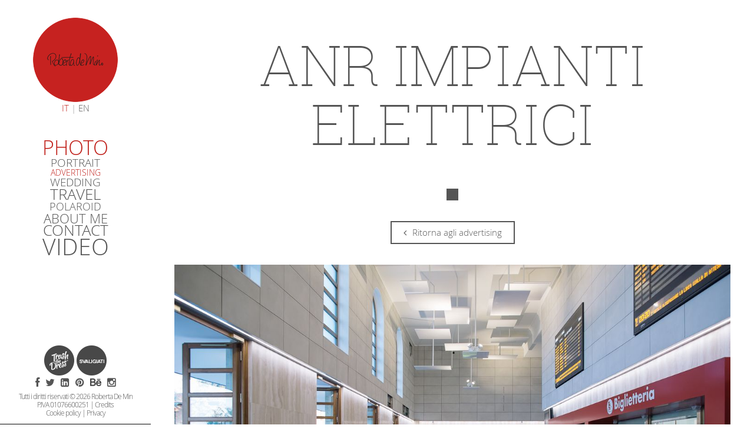

--- FILE ---
content_type: text/html; charset=UTF-8
request_url: https://www.robertademin.com/it/advertising/anr-impianti-elettrici-59.html
body_size: 3801
content:
<!DOCTYPE html>
<html lang="it">
	<head>
		<title>Roberta De Min – advertising ANR IMPIANTI ELETTRICI</title>
        
        <meta name="Description" content="Roberta De Min per ANR IMPIANTI ELETTRICI. Fotografo per servizi fotografici pubblicitari. Roberta Realizzazione foto professionali per campagne pubblicitarie. Fotografia pubblicità prodotti e aziende. " />
        <meta name="Keywords" content="Fotografo, fotografia pubblicitaria, servizi fotografici, fotografo aziende, campagne pubblicitarie" />
        <meta name="Abstract" content="" />
        
        <meta name="Distribution" content="public" />
        <meta name="Copyright" content="Roberta De Min(c)2026" />
        <meta name="Author" content="Creativeria">
        <meta name="Country" content="Italy" />
        <meta name="Language" content="Italian" /> 
        <meta name="Robots"	content="index,follow" />
        <meta name="Revisit-after" content="30 days" />
        
		<meta name="viewport" content="width=device-width, initial-scale=1.0">
		<meta charset="utf-8">
		<!-- Bootstrap -->
        <link href="/common/fonts/stylesheet.css" rel="stylesheet" media="screen">
		<link href="/common/css/bootstrap.min.css" rel="stylesheet" media="screen">
		<link href="/common/css/animate.css" rel="stylesheet" media="screen">
		<link href="/common/css/streamline-icons.css" rel="stylesheet" media="screen">
		<link href="/common/css/font-awesome.min.css" rel="stylesheet" media="screen">
		<link href="/common/css/perfect-scrollbar.css" rel="stylesheet" media="screen">
        <link href="/common/css/magnific-popup.css" rel="stylesheet" media="screen">
		<link href="/common/css/styles.css" rel="stylesheet" media="screen">
        <link href="/common/css/stylesRoberta.css" rel="stylesheet" media="screen">
        <link href="/common/css/swipebox.css" rel="stylesheet">
		<!--CONDIVISIONE FACEBOOK -->
		<meta property="og:type" content="website" />
        <meta property="og:url" content="http://www.robertademin.com/it/advertising/anr-impianti-elettrici-59.html" />        
        <meta property="og:image" content="http://www.robertademin.com/common/images/gallery/advertising/59/11280_copbig_impianti_elettrici_015.jpg" />
		<link rel="canonical" href="http://www.robertademin.com/it/advertising/anr-impianti-elettrici-59.html" />
		<link rel="alternate" hreflang="x-default" href="http://www.robertademin.com/it/advertising/anr-impianti-elettrici-59.html" />
		<link rel="alternate" href="http://www.robertademin.com/en/advertising/anr-impianti-elettrici-59.html" hreflang="en" />
		<!-- Favicon -->
		<link rel="shortcut icon" href="images/favicon.ico">

		<!-- HTML5 shim and Respond.js IE8 support of HTML5 elements and media queries -->
		<!--[if lt IE 9]>
			<script src="/common/js/ie/html5shiv.js"></script>
			<script src="/common/js/ie/respond.min.js"></script>
		<![endif]-->
	<!-- Google Tag Manager -->
		<script>(function(w,d,s,l,i){w[l]=w[l]||[];w[l].push({'gtm.start':
		new Date().getTime(),event:'gtm.js'});var f=d.getElementsByTagName(s)[0],
		j=d.createElement(s),dl=l!='dataLayer'?'&l='+l:'';j.async=true;j.src=
		'https://www.googletagmanager.com/gtm.js?id='+i+dl;f.parentNode.insertBefore(j,f);
		})(window,document,'script','dataLayer','GTM-NQKWGVT');</script>
		<!-- End Google Tag Manager -->
	<!-- Google Tag Manager -->
		<script>(function(w,d,s,l,i){w[l]=w[l]||[];w[l].push({'gtm.start':
		new Date().getTime(),event:'gtm.js'});var f=d.getElementsByTagName(s)[0],
		j=d.createElement(s),dl=l!='dataLayer'?'&l='+l:'';j.async=true;j.src=
		'https://www.googletagmanager.com/gtm.js?id='+i+dl;f.parentNode.insertBefore(j,f);
		})(window,document,'script','dataLayer','GTM-NQKWGVT');</script>
		<!-- End Google Tag Manager -->
	</head>
	<body>
		<!-- Google Tag Manager (noscript) -->
		<noscript><iframe src="https://www.googletagmanager.com/ns.html?id=GTM-NQKWGVT"
		height="0" width="0" style="display:none;visibility:hidden"></iframe></noscript>
		<!-- End Google Tag Manager (noscript) -->
		<!-- Google Tag Manager (noscript) -->
		<noscript><iframe src="https://www.googletagmanager.com/ns.html?id=GTM-NQKWGVT"
		height="0" width="0" style="display:none;visibility:hidden"></iframe></noscript>
		<!-- End Google Tag Manager (noscript) -->
    
		<header id="header">
			
				<div id="navbar" class="navbar navbar-inverse navbar-fixed-top">
					<div class="navbar-header">
					  <button type="button" class="navbar-toggle" data-toggle="collapse" data-target=".navbar-collapse">
						<span class="sr-only">Toggle Navigation</span>
						<span class="icon-bar"></span>
						<span class="icon-bar"></span>
						<span class="icon-bar"></span>
					  </button>
					  
					<div class="navbar-brand" href="#" title="Home" rel="home">
							<a href="/it/robertademin.php" class="dvLogo"><img src="/common/images/logo.png" alt="Logo"></a>
							<div style="display:block; width:100%; float:none; text-align:center">
								<span style="color:#bf1d17">IT</span> | <a href="/en/robertademin.php">EN</a>
							</div>							
					  </div>
					</div>
					<div class="clearfix"></div>
					<div class="collapse navbar-collapse" id="navigate-menu" >
					  <ul class="nav nav-stacked" id="menu-bar"> 
						<li class="panel dropdown">
							<a data-toggle="collapse" data-parent="#menu-bar" href="#collapseOne">
								<div id="photo" class=" aperto selectedLink">PHOTO</div>
							</a>
							<ul id="collapseOne" class="panel-collapse  in ">
                            	<div class="oSpace" style="height: 2px;"></div>
								<li><a href="/it/portrait.php"><div id="portrait" class="">PORTRAIT</div></a></li>
								<li><a href="/it/advertising.php"><div id="advertising" class="selectedLink">ADVERTISING</div></a></li>
                                <li><a href="/it/wedding.php"><div id="wedding" class="">WEDDING</div></a></li>
								<li><a href="/it/reportage.php"><div id="reportage" class="">TRAVEL</div></a></li>
                                <li><a href="/it/polaroid.php"><div id="polaroid" class="">POLAROID</div></a></li>
                                <div class="oSpace" style="height: 2px;"></div>
							</ul>
						</li>
						<li><a href="/it/biografia.php"><div id="bio" class="">ABOUT ME</div></a></li>
                        <li><a href="/it/contatti.php"><div id="contact" class="">CONTACT</div></a></li>
                        <li><a href="/it/video.php"><div id="video" class="">VIDEO</div></a></li>
						<li class="menu_nascosto"><a href="http://www.trashthedress.it" target="_blank"><div id="trashthedress_it" class="">TRASHTHEDRESS.IT</div></a></li>
            			<li  class="menu_nascosto"><a href="http://www.svaligiati.it" target="_blank"><div id="svaligiati_it" class="">SVALIGIATI.IT</div></a></li>
					</ul>
					
				</div><!-- end nav-container -->

				<div class="social-container">
                <a href="http://www.trashthedress.it" onMouseOut="MM_swapImgRestore()" target="_blank" onMouseOver="MM_swapImage('TrashTheDress','','/common/images/menu/trash_ico/logo_trashthedress_over.png',1)" title="TRASH THE DRESS" id="dvTrash"><img id="TrashTheDress" src="/common/images/menu/trash_ico/logo_trashthedress.png" alt="Trash the dress"></a>
                
                <a href="http://www.svaligiati.it" onMouseOut="MM_swapImgRestore()" target="_blank" onMouseOver="MM_swapImage('Svaligiati','','/common/images/menu/svaligiati_ico/logo_svaligiati_over.png',1)" title="Svaligiati.it" id="dvSvaligiati"><img id="Svaligiati" src="/common/images/menu/svaligiati_ico/logo_svaligiati.png" alt="Svaligiati.it"><div class="endFloat"></div></a>   
                                
                <a href="http://www.facebook.com/pages/Roberta-De-Min-Fotografa/211717652254617" target="_blank"><i class="fa fa-facebook"></i></a>
                <a href="http://twitter.com/robertademin" target="_blank"><i class="fa fa-twitter"></i></a>
                <a href="http://it.linkedin.com/pub/roberta-de-min/52/258/156" target="_blank"><i class="fa fa-linkedin-square"></i></a>
                <a href="http://pinterest.com/robertademin/" target="_blank"><i class="fa fa-pinterest"></i></a>					
                <a href="http://www.behance.net/RobertaDeMin" target="_blank" onMouseOut="MM_swapImgRestore()" onMouseOver="MM_swapImage('Behance','','/common/images/menu/social/behance_hover.png',1)"><i><img id="Behance" src="/common/images/menu/social/behance_normal.png" alt="behance" style="top:-4px; margin-top: -4px;"></i></a>
				<a href="https://instagram.com/robertademin_photographer" target="_blank"><i class="fa fa-instagram"></i></a>
            </div>

				<div id="footer">
					<div id="footer-content">
						<span class="copy">Tutti i diritti riservati © 2026 Roberta De Min<br />P.IVA 01076600251 | <a href="http://www.creativeria.it" target="_blank" title="CREDITS">Credits</a><br/><a href="#" class="iubenda-cs-preferences-link">Cookie policy</a> | <a href="/it/privacy-policy.php" target="_blank" title="PRIVACY" rel="nofollow">Privacy</a></span>
					</div>
				</div>

			</div><!-- end sidebar-content -->
			<script>var lingua="it";</script>
			
		</header><!--end header-->

		<div class="main-content">
			<div class="entry-title bg-image">
				<div class="entry-title_text">
					<h1>ANR IMPIANTI ELETTRICI</h1>
					<h2 class="sottotitolo_wr"></h2>
                    <div class="project-back-button">
						<a href="/it/advertising.php" class="button"><i class="fa fa-angle-left"></i>Ritorna agli advertising</a>
					</div>
				</div>
			</div><!-- end entry-title -->
			<ul id="portfolio" class="masonry-grid masonry-grid_padding project-images infinite-scrolling">
            	<li class="masonry-grid-item  featured " style="opacity:0;"><a href="/common/images/gallery/advertising/59/11315_big_impianti_elettrici_012.jpg" class=" mfp-image  swipebox" ><div class="hover-img"><i class="fa fa-plus"></i></div><div><img src="/common/images/gallery/advertising/59/11315_big_impianti_elettrici_012.jpg" alt=""  width="" height=""></div></a></li><li class="masonry-grid-item  featured " style="opacity:0;"><a href="/common/images/gallery/advertising/59/11281_big_impianti_elettrici_001.jpg" class=" mfp-image  swipebox" ><div class="hover-img"><i class="fa fa-plus"></i></div><div><img src="/common/images/gallery/advertising/59/11281_big_impianti_elettrici_001.jpg" alt=""  width="" height=""></div></a></li><li class="masonry-grid-item  featured " style="opacity:0;"><a href="/common/images/gallery/advertising/59/11282_big_impianti_elettrici_002.jpg" class=" mfp-image  swipebox" ><div class="hover-img"><i class="fa fa-plus"></i></div><div><img src="/common/images/gallery/advertising/59/11282_big_impianti_elettrici_002.jpg" alt=""  width="" height=""></div></a></li><li class="masonry-grid-item " style="opacity:0;"><a href="/common/images/gallery/advertising/59/11283_big_impianti_elettrici_003.jpg" class=" mfp-image  swipebox" ><div class="hover-img"><i class="fa fa-plus"></i></div><div><img src="/common/images/gallery/advertising/59/11283_big_impianti_elettrici_003.jpg" alt=""  width="" height=""></div></a></li><li class="masonry-grid-item  featured " style="opacity:0;"><a href="/common/images/gallery/advertising/59/11284_big_impianti_elettrici_004.jpg" class=" mfp-image  swipebox" ><div class="hover-img"><i class="fa fa-plus"></i></div><div><img src="/common/images/gallery/advertising/59/11284_big_impianti_elettrici_004.jpg" alt=""  width="" height=""></div></a></li><li class="masonry-grid-item  featured " style="opacity:0;"><a href="/common/images/gallery/advertising/59/11285_big_impianti_elettrici_005.jpg" class=" mfp-image  swipebox" ><div class="hover-img"><i class="fa fa-plus"></i></div><div><img src="/common/images/gallery/advertising/59/11285_big_impianti_elettrici_005.jpg" alt=""  width="" height=""></div></a></li><li class="masonry-grid-item  featured " style="opacity:0;"><a href="/common/images/gallery/advertising/59/11286_big_impianti_elettrici_007.jpg" class=" mfp-image  swipebox" ><div class="hover-img"><i class="fa fa-plus"></i></div><div><img src="/common/images/gallery/advertising/59/11286_big_impianti_elettrici_007.jpg" alt=""  width="" height=""></div></a></li><li class="masonry-grid-item  featured " style="opacity:0;"><a href="/common/images/gallery/advertising/59/11287_big_impianti_elettrici_008.jpg" class=" mfp-image  swipebox" ><div class="hover-img"><i class="fa fa-plus"></i></div><div><img src="/common/images/gallery/advertising/59/11287_big_impianti_elettrici_008.jpg" alt=""  width="" height=""></div></a></li><li class="masonry-grid-item " style="opacity:0;"><a href="/common/images/gallery/advertising/59/11288_big_impianti_elettrici_009.jpg" class=" mfp-image  swipebox" ><div class="hover-img"><i class="fa fa-plus"></i></div><div><img src="/common/images/gallery/advertising/59/11288_big_impianti_elettrici_009.jpg" alt=""  width="" height=""></div></a></li><li class="masonry-grid-item  featured " style="opacity:0;"><a href="/common/images/gallery/advertising/59/11289_big_impianti_elettrici_010.jpg" class=" mfp-image  swipebox" ><div class="hover-img"><i class="fa fa-plus"></i></div><div><img src="/common/images/gallery/advertising/59/11289_big_impianti_elettrici_010.jpg" alt=""  width="" height=""></div></a></li>
			</ul>
            <nav id="page_nav">
        		<a href="../advertising_detail_altre.php?page=2&id=59" rel="nofollow"></a>
        	</nav>
		</div><!--end main-content-->
		<span style="display:none" itemscope itemtype="http://schema.org/LocalBusiness">
						<span itemprop="name" style="display:none;">Roberta De Min</span>
						<span itemprop="url" style="display:none;">http://www.robertademin.com</span>
						<img itemprop="logo" style="display:none;" src="/common/images/logo.png" />
						<span itemprop="description" style="display:none;">Fotografa professionista specializzata in fotografia pubblicitaria, servizi fotografici per matrimoni ed eventi, reportage e ritratti.</span>
						<span itemprop="address" itemscope itemtype="http://schema.org/PostalAddress" style="display:none;">
						<span itemprop="streetAddress" style="display:none;">via Garibaldi, 40 </span><span itemprop="addressLocality" style="display:none;">Belluno</span></span><br />
						T. <span itemprop="telephone" style="display:none;">+39 348 7839247</span> | E. <a href="mailto:info@robertademin.com" itemprop="email" style="display:none;">info@robertademin.com</a>
					</span>        <div id="img_toclick" style="display:none;"></div>
        <div id="nome_link" style="display:none;">anr-impianti-elettrici-59.html</div>
		<!-- jQuery (necessary for Bootstrap's JavaScript plugins) -->
		<script type="text/javascript" src="/common/js/jquery.min.js"></script>
		<!-- Include all compiled plugins (below), or include individual files as needed -->
        <script src="/common/js/jquery.lazyload.js"></script>
		<script src="/common/js/nprogress.js"></script>
		<script src="/common/js/imagesloaded.pkgd.min.js"></script>
		<script src="/common/js/bootstrap.min.js"></script>
        <script src="/common/js/jquery.infinitescroll.min.js"></script>
		<script src="/common/js/jquery.isotope.min.js"></script>
		<script src="/common/js/jquery.bxslider.min.js"></script>
		<script src="/common/js/jquery.fitvids.js"></script>
		<script src="/common/js/jquery.transit.min.js"></script>
		<script src="/common/js/jquery.mousewheel.js"></script>
		<script src="/common/js/perfect-scrollbar-0.4.8.min.js"></script>
		<script src="/common/js/jquery.mobilemenu.js"></script>
		<script src="/common/js/jquery.parallax-1.1.3.js"></script>
		<script src="/common/js/jquery.inview.min.js"></script>
		<script src="/common/js/retina-1.1.0.min.js"></script>
		<script src="/common/js/jquery.easypiechart.min.js"></script>
        <script src="/common/js/jquery.swipebox.js" type="text/javascript"></script>
        <script src="/common/js/scriptRoberta.js"></script>
		<script src="/common/js/wow.min.js"></script>
		<script src="/common/js/custom.js"></script>
        <!-- Portfolio Magnific Popup -->
		<script src="/common/js/jquery.magnific-popup.min.js"></script>
        <script type="text/javascript">
			var pag = 'advertising';
			var id_gallery = 59;
			jQuery(window).ready(function($) {			
				loading_images(pag, '#portfolio');
			});
		</script>

	</body>
</html>


--- FILE ---
content_type: text/css
request_url: https://www.robertademin.com/common/fonts/stylesheet.css
body_size: 266
content:
@font-face{font-family:'open_sansbold';src:url('OpenSans-Bold-webfont.eot');src:url('OpenSans-Bold-webfont.eot?#iefix') format('embedded-opentype'),
url('OpenSans-Bold-webfont.woff') format('woff'),
url('OpenSans-Bold-webfont.ttf') format('truetype'),
url('OpenSans-Bold-webfont.svg#open_sansbold') format('svg');font-weight:normal;font-style:normal;}
@font-face{font-family:'open_sansbold_italic';src:url('OpenSans-BoldItalic-webfont.eot');src:url('OpenSans-BoldItalic-webfont.eot?#iefix') format('embedded-opentype'),
url('OpenSans-BoldItalic-webfont.woff') format('woff'),
url('OpenSans-BoldItalic-webfont.ttf') format('truetype'),
url('OpenSans-BoldItalic-webfont.svg#open_sansbold_italic') format('svg');font-weight:normal;font-style:normal;}
@font-face{font-family:'open_sansextrabold';src:url('OpenSans-ExtraBold-webfont.eot');src:url('OpenSans-ExtraBold-webfont.eot?#iefix') format('embedded-opentype'),
url('OpenSans-ExtraBold-webfont.woff') format('woff'),
url('OpenSans-ExtraBold-webfont.ttf') format('truetype'),
url('OpenSans-ExtraBold-webfont.svg#open_sansextrabold') format('svg');font-weight:normal;font-style:normal;}
@font-face{font-family:'open_sansextrabold_italic';src:url('OpenSans-ExtraBoldItalic-webfont.eot');src:url('OpenSans-ExtraBoldItalic-webfont.eot?#iefix') format('embedded-opentype'),
url('OpenSans-ExtraBoldItalic-webfont.woff') format('woff'),
url('OpenSans-ExtraBoldItalic-webfont.ttf') format('truetype'),
url('OpenSans-ExtraBoldItalic-webfont.svg#open_sansextrabold_italic') format('svg');font-weight:normal;font-style:normal;}
@font-face{font-family:'open_sansitalic';src:url('OpenSans-Italic-webfont.eot');src:url('OpenSans-Italic-webfont.eot?#iefix') format('embedded-opentype'),
url('OpenSans-Italic-webfont.woff') format('woff'),
url('OpenSans-Italic-webfont.ttf') format('truetype'),
url('OpenSans-Italic-webfont.svg#open_sansitalic') format('svg');font-weight:normal;font-style:normal;}
@font-face{font-family:'open_sanslight';src:url('OpenSans-Light-webfont.eot');src:url('OpenSans-Light-webfont.eot?#iefix') format('embedded-opentype'),
url('OpenSans-Light-webfont.woff') format('woff'),
url('OpenSans-Light-webfont.ttf') format('truetype'),
url('OpenSans-Light-webfont.svg#open_sanslight') format('svg');font-weight:normal;font-style:normal;}
@font-face{font-family:'open_sanslight_italic';src:url('OpenSans-LightItalic-webfont.eot');src:url('OpenSans-LightItalic-webfont.eot?#iefix') format('embedded-opentype'),
url('OpenSans-LightItalic-webfont.woff') format('woff'),
url('OpenSans-LightItalic-webfont.ttf') format('truetype'),
url('OpenSans-LightItalic-webfont.svg#open_sanslight_italic') format('svg');font-weight:normal;font-style:normal;}
@font-face{font-family:'open_sansregular';src:url('OpenSans-Regular-webfont.eot');src:url('OpenSans-Regular-webfont.eot?#iefix') format('embedded-opentype'),
url('OpenSans-Regular-webfont.woff') format('woff'),
url('OpenSans-Regular-webfont.ttf') format('truetype'),
url('OpenSans-Regular-webfont.svg#open_sansregular') format('svg');font-weight:normal;font-style:normal;}
@font-face{font-family:'open_sanssemibold';src:url('OpenSans-Semibold-webfont.eot');src:url('OpenSans-Semibold-webfont.eot?#iefix') format('embedded-opentype'),
url('OpenSans-Semibold-webfont.woff') format('woff'),
url('OpenSans-Semibold-webfont.ttf') format('truetype'),
url('OpenSans-Semibold-webfont.svg#open_sanssemibold') format('svg');font-weight:normal;font-style:normal;}
@font-face{font-family:'open_sanssemibold_italic';src:url('OpenSans-SemiboldItalic-webfont.eot');src:url('OpenSans-SemiboldItalic-webfont.eot?#iefix') format('embedded-opentype'),
url('OpenSans-SemiboldItalic-webfont.woff') format('woff'),
url('OpenSans-SemiboldItalic-webfont.ttf') format('truetype'),
url('OpenSans-SemiboldItalic-webfont.svg#open_sanssemibold_italic') format('svg');font-weight:normal;font-style:normal;}
@font-face{font-family:'roboto_slabbold';src:url('RobotoSlab-Bold-webfont.eot');src:url('RobotoSlab-Bold-webfont.eot?#iefix') format('embedded-opentype'),
url('RobotoSlab-Bold-webfont.woff') format('woff'),
url('RobotoSlab-Bold-webfont.ttf') format('truetype'),
url('RobotoSlab-Bold-webfont.svg#roboto_slabbold') format('svg');font-weight:normal;font-style:normal;}
@font-face{font-family:'roboto_slablight';src:url('RobotoSlab-Light-webfont.eot');src:url('RobotoSlab-Light-webfont.eot?#iefix') format('embedded-opentype'),
url('RobotoSlab-Light-webfont.woff') format('woff'),
url('RobotoSlab-Light-webfont.ttf') format('truetype'),
url('RobotoSlab-Light-webfont.svg#roboto_slablight') format('svg');font-weight:normal;font-style:normal;}
@font-face{font-family:'roboto_slabregular';src:url('RobotoSlab-Regular-webfont.eot');src:url('RobotoSlab-Regular-webfont.eot?#iefix') format('embedded-opentype'),
url('RobotoSlab-Regular-webfont.woff') format('woff'),
url('RobotoSlab-Regular-webfont.ttf') format('truetype'),
url('RobotoSlab-Regular-webfont.svg#roboto_slabregular') format('svg');font-weight:normal;font-style:normal;}
@font-face{font-family:'roboto_slabthin';src:url('RobotoSlab-Thin-webfont.eot');src:url('RobotoSlab-Thin-webfont.eot?#iefix') format('embedded-opentype'),
url('RobotoSlab-Thin-webfont.woff') format('woff'),
url('RobotoSlab-Thin-webfont.ttf') format('truetype'),
url('RobotoSlab-Thin-webfont.svg#roboto_slabthin') format('svg');font-weight:normal;font-style:normal;}

--- FILE ---
content_type: text/css
request_url: https://www.robertademin.com/common/css/streamline-icons.css
body_size: 1128
content:
@charset "UTF-8";@font-face{font-family:"streamline-icons";src:url("../fonts/streamline-icons.eot");src:url("../fonts/streamline-icons.eot?#iefix") format("embedded-opentype"),
url("../fonts/streamline-icons.woff") format("woff"),
url("../fonts/streamline-icons.ttf") format("truetype"),
url("../fonts/streamline-icons.svg#streamline-icons") format("svg");font-weight:normal;font-style:normal;}
[data-icon]:before{font-family:"streamline-icons" !important;content:attr(data-icon);font-style:normal !important;font-weight:normal !important;font-variant:normal !important;text-transform:none !important;speak:none;line-height:1;-webkit-font-smoothing:antialiased;-moz-osx-font-smoothing:grayscale;}
[class^="icon-"]:before,
[class*=" icon-"]:before{font-family:"streamline-icons" !important;font-style:normal !important;font-weight:normal !important;font-variant:normal !important;text-transform:none !important;speak:none;line-height:1;-webkit-font-smoothing:antialiased;-moz-osx-font-smoothing:grayscale;}
.icon-armchair-chair-streamline:before{content:"a";}
.icon-arrow-streamline-target:before{content:"b";}
.icon-backpack-streamline-trekking:before{content:"c";}
.icon-bag-shopping-streamline:before{content:"d";}
.icon-barbecue-eat-food-streamline:before{content:"e";}
.icon-barista-coffee-espresso-streamline:before{content:"f";}
.icon-bomb-bug:before{content:"g";}
.icon-book-dowload-streamline:before{content:"h";}
.icon-book-read-streamline:before{content:"i";}
.icon-browser-streamline-window:before{content:"j";}
.icon-brush-paint-streamline:before{content:"k";}
.icon-bubble-comment-streamline-talk:before{content:"l";}
.icon-bubble-love-streamline-talk:before{content:"m";}
.icon-caddie-shop-shopping-streamline:before{content:"n";}
.icon-caddie-shopping-streamline:before{content:"o";}
.icon-camera-photo-polaroid-streamline:before{content:"p";}
.icon-camera-photo-streamline:before{content:"q";}
.icon-camera-streamline-video:before{content:"r";}
.icon-chaplin-hat-movie-streamline:before{content:"s";}
.icon-chef-food-restaurant-streamline:before{content:"t";}
.icon-clock-streamline-time:before{content:"u";}
.icon-cocktail-mojito-streamline:before{content:"v";}
.icon-coffee-streamline:before{content:"w";}
.icon-computer-imac:before{content:"x";}
.icon-computer-imac-2:before{content:"y";}
.icon-computer-macintosh-vintage:before{content:"z";}
.icon-computer-network-streamline:before{content:"A";}
.icon-computer-streamline:before{content:"B";}
.icon-cook-pan-pot-streamline:before{content:"C";}
.icon-crop-streamline:before{content:"D";}
.icon-crown-king-streamline:before{content:"E";}
.icon-danger-death-delete-destroy-skull-stream:before{content:"F";}
.icon-dashboard-speed-streamline:before{content:"G";}
.icon-database-streamline:before{content:"H";}
.icon-delete-garbage-streamline:before{content:"I";}
.icon-design-graphic-tablet-streamline-tablet:before{content:"J";}
.icon-design-pencil-rule-streamline:before{content:"K";}
.icon-diving-leisure-sea-sport-streamline:before{content:"L";}
.icon-drug-medecine-streamline-syringue:before{content:"M";}
.icon-earth-globe-streamline:before{content:"N";}
.icon-eat-food-fork-knife-streamline:before{content:"O";}
.icon-eat-food-hotdog-streamline:before{content:"P";}
.icon-edit-modify-streamline:before{content:"Q";}
.icon-email-mail-streamline:before{content:"R";}
.icon-envellope-mail-streamline:before{content:"S";}
.icon-eye-dropper-streamline:before{content:"T";}
.icon-factory-lift-streamline-warehouse:before{content:"U";}
.icon-first-aid-medecine-shield-streamline:before{content:"V";}
.icon-food-ice-cream-streamline:before{content:"W";}
.icon-frame-picture-streamline:before{content:"X";}
.icon-grid-lines-streamline:before{content:"Y";}
.icon-handle-streamline-vector:before{content:"Z";}
.icon-happy-smiley-streamline:before{content:"0";}
.icon-headset-sound-streamline:before{content:"1";}
.icon-home-house-streamline:before{content:"2";}
.icon-ibook-laptop:before{content:"3";}
.icon-ink-pen-streamline:before{content:"4";}
.icon-ipad-streamline:before{content:"5";}
.icon-iphone-streamline:before{content:"6";}
.icon-ipod-mini-music-streamline:before{content:"7";}
.icon-ipod-music-streamline:before{content:"8";}
.icon-ipod-streamline:before{content:"9";}
.icon-japan-streamline-tea:before{content:"!";}
.icon-laptop-macbook-streamline:before{content:"\"";}
.icon-like-love-streamline:before{content:"#";}
.icon-link-streamline:before{content:"$";}
.icon-lock-locker-streamline:before{content:"%";}
.icon-locker-streamline-unlock:before{content:"&";}
.icon-macintosh:before{content:"'";}
.icon-magic-magic-wand-streamline:before{content:"(";}
.icon-magnet-streamline:before{content:")";}
.icon-man-people-streamline-user:before{content:"*";}
.icon-map-pin-streamline:before{content:"+";}
.icon-map-streamline-user:before{content:",";}
.icon-micro-record-streamline:before{content:"-";}
.icon-monocle-mustache-streamline:before{content:".";}
.icon-music-note-streamline:before{content:"/";}
.icon-music-speaker-streamline:before{content:":";}
.icon-notebook-streamline:before{content:";";}
.icon-paint-bucket-streamline:before{content:"<";}
.icon-painting-pallet-streamline:before{content:"=";}
.icon-painting-roll-streamline:before{content:">";}
.icon-pen-streamline:before{content:"?";}
.icon-pen-streamline-1:before{content:"@";}
.icon-pen-streamline-2:before{content:"[";}
.icon-pen-streamline-3:before{content:"]";}
.icon-photo-pictures-streamline:before{content:"^";}
.icon-picture-streamline:before{content:"_";}
.icon-picture-streamline-1:before{content:"`";}
.icon-receipt-shopping-streamline:before{content:"{";}
.icon-remote-control-streamline:before{content:"|";}
.icon-settings-streamline:before{content:"}";}
.icon-settings-streamline-1:before{content:"~";}
.icon-settings-streamline-2:before{content:"\";
}
.icon-shoes-snickers-streamline:before {
  content: "\e000";
}
.icon-speech-streamline-talk-user:before {
  content: "\e001";
}
.icon-stamp-streamline:before {
  content: "\e002";
}
.icon-streamline-suitcase-travel:before {
  content: "\e003";
}
.icon-streamline-sync:before {
  content: "\e004";
}
.icon-streamline-umbrella-weather:before {
  content: "\e005";
}


--- FILE ---
content_type: text/css
request_url: https://www.robertademin.com/common/css/perfect-scrollbar.css
body_size: 120
content:
.ps-container .ps-scrollbar-x-rail{position:absolute;bottom:3px;height:8px;-webkit-border-radius:4px;-moz-border-radius:4px;border-radius:4px;opacity:0;filter:alpha(opacity = 0);-o-transition:background-color .2s linear, opacity .2s linear;-webkit-transition:background-color.2s linear, opacity .2s linear;-moz-transition:background-color .2s linear, opacity .2s linear;transition:background-color .2s linear, opacity .2s linear;}
.ps-container:hover .ps-scrollbar-x-rail,
.ps-container.hover .ps-scrollbar-x-rail{opacity:0.6;filter:alpha(opacity = 60);}
.ps-container .ps-scrollbar-x-rail:hover,
.ps-container .ps-scrollbar-x-rail.hover{background-color:#eee;opacity:0.9;filter:alpha(opacity = 90);}
.ps-container .ps-scrollbar-x-rail.in-scrolling{opacity:0.9;filter:alpha(opacity = 90);}
.ps-container .ps-scrollbar-y-rail{position:absolute;right:3px;width:8px;-webkit-border-radius:4px;-moz-border-radius:4px;border-radius:4px;opacity:0;filter:alpha(opacity = 0);-o-transition:background-color .2s linear, opacity .2s linear;-webkit-transition:background-color.2s linear, opacity .2s linear;-moz-transition:background-color .2s linear, opacity .2s linear;transition:background-color .2s linear, opacity .2s linear;}
.ps-container:hover .ps-scrollbar-y-rail,
.ps-container.hover .ps-scrollbar-y-rail{opacity:0.6;filter:alpha(opacity = 60);}
.ps-container .ps-scrollbar-y-rail:hover,
.ps-container .ps-scrollbar-y-rail.hover{background-color:#eee;opacity:0.9;filter:alpha(opacity = 90);}
.ps-container .ps-scrollbar-y-rail.in-scrolling{opacity:0.9;filter:alpha(opacity = 90);}
.ps-container .ps-scrollbar-x{position:absolute;bottom:0;height:8px;background-color:#aaa;-webkit-border-radius:4px;-moz-border-radius:4px;border-radius:4px;-o-transition:background-color .2s linear;-webkit-transition:background-color.2s linear;-moz-transition:background-color .2s linear;transition:background-color .2s linear;}
.ps-container.ie6 .ps-scrollbar-x{font-size:0;}
.ps-container .ps-scrollbar-x-rail:hover .ps-scrollbar-x,
.ps-container .ps-scrollbar-x-rail.hover .ps-scrollbar-x{background-color:#999;}
.ps-container .ps-scrollbar-y{position:absolute;right:0;width:8px;background-color:#aaa;-webkit-border-radius:4px;-moz-border-radius:4px;border-radius:4px;-o-transition:background-color .2s linear;-webkit-transition:background-color.2s linear;-moz-transition:background-color .2s linear;transition:background-color .2s linear;}
.ps-container.ie6 .ps-scrollbar-y{font-size:0;}
.ps-container .ps-scrollbar-y-rail:hover .ps-scrollbar-y,
.ps-container .ps-scrollbar-y-rail.hover .ps-scrollbar-y{background-color:#999;}
.ps-container.ie .ps-scrollbar-x,
.ps-container.ie .ps-scrollbar-y{visibility:hidden;}
.ps-container.ie:hover .ps-scrollbar-x,
.ps-container.ie:hover .ps-scrollbar-y,
.ps-container.ie.hover .ps-scrollbar-x,
.ps-container.ie.hover .ps-scrollbar-y{visibility:visible;}

--- FILE ---
content_type: text/css
request_url: https://www.robertademin.com/common/css/styles.css
body_size: 7839
content:
/*
===========================================================
	TABLE OF CONTENTS
===========================================================
	--Colors
	--Buttons
	--Quote
	--Progress Bar
	--Accordion
	--Pricing Tables
	--Typography
	--Basic Styles
	--Sidebar
	--Main Content
	--NProgress
	--Animation
	--Home Page
	--Globals
	--Portfolio
	--Portfolio Masonry
	--Portfolio Projects
	--Portfolio Single
	--About
	--About Single
	--Services
	--Contract
	--Media Queries
	*/
/*
Here are the main colors. Kust Ctrl+F and replace them. You'll also only need to
convert them for the RGB values where needed.

*/
/*===========================================================*/
/*	--Colors
/*===========================================================*/
.filters {
  color: #f7f7f7;
}

.bg-color, .services-slides, .contactform input, .contactform textarea {
  background-color: #f7f7f7;
}
.bg-color {
  background-color: #FFFFFF;
}
.highlight, .project-pager .slides-total {
  color: #ef97ae;
}

.progress-bar, .accordion button:hover, .accordion button.active, .ps-container .ps-scrollbar-y, .ps-container .ps-scrollbar-y-rail:hover .ps-scrollbar-y, .ps-container .ps-scrollbar-y-rail.hover .ps-scrollbar-y, .tagline a, .service-item:hover, .service-item.active {
  background-color: #ef97ae;
}

/*===========================================================*/
/*	--Buttons
/*===========================================================*/
.button {
  -moz-transition: 0.3s;
  -o-transition: 0.3s;
  -webkit-transition: 0.3s;
  transition: 0.3s;
  position: relative;
  background-color: transparent;
  outline: 0;
  border: 2px solid #555555;
  display: inline-block;
  padding: 7px 20px;
}
.button:after {
  -moz-transition: 0.15s;
  -o-transition: 0.15s;
  -webkit-transition: 0.15s;
  transition: 0.15s;
  position: absolute;
  content: "";
  top: 0;
  left: 0;
  width: 100%;
  height: 0;
  background-color: #bf1d17;
  z-index: -1;
}
.button:hover, .button:active {
  color: #fff;
}
.button:hover:after, .button:active:after {
  height: 100%;
  color: #fff;
}
.button i {
  margin-right: 10px;
}

/*===========================================================*/
/*	--Buttons hashtag
/*===========================================================*/
.tag{margin: 0 60px 30px;}
.button-hashtag {
  -moz-transition: 0.3s;
  -o-transition: 0.3s;
  -webkit-transition: 0.3s;
  transition: 0.3s;
  position: relative;
  background-color: transparent;
  outline: 0;
  border: 1px solid #555555;
  display: inline-block;
  padding: 3px 5px;
  margin-top:2px;
  font-size:13px;
}
.button-hashtag:after {
  -moz-transition: 0.15s;
  -o-transition: 0.15s;
  -webkit-transition: 0.15s;
  transition: 0.15s;
  position: absolute;
  content: "";
  top: 0;
  left: 0;
  width: 100%;
  height: 0;
  background-color: #bf1d17;
  z-index: -1;
}
.button-hashtag:hover, .button-hashtag:active {
  color: #fff;
}
.button-hashtag:hover:after, .button-hashtag:active:after {
  height: 100%;
  color: #fff;
}
.button i {
  margin-right: 10px;
}


/*===========================================================*/
/*	--Quote
/*===========================================================*/
blockquote {
  border-left: none;
}

/*===========================================================*/
/*	--Progress Bar
/*===========================================================*/
.progress {
  border-radius: 0;
  height: 20px;
  background: none;
  box-shadow: none;
  border-bottom: 1px solid #ddd;
  border-left: 1px solid #ddd;
  border-right: 1px solid #ddd;
  padding: 0 2px 2px 2px;
  overflow: visible;
  margin: 47px 0 40px;
}

.progress-bar {
  position: relative;
  height: 40px;
  margin-top: -23px;
}

.progress-text {
  position: absolute;
  left: 15px;
  bottom: 6px;
  font-size: 24px;
}

/*===========================================================*/
/*	--Accordion
/*===========================================================*/
.accordion button {
  -moz-transition: 0.3s;
  -o-transition: 0.3s;
  -webkit-transition: 0.3s;
  transition: 0.3s;
  display: block;
  border: 1px solid #999999;
  background: none;
  color: inherit;
  margin-top: 10px;
  padding: 20px;
  width: 100%;
  text-align: left;
}
.accordion button i {
  float: right;
  line-height: 32px;
}
.accordion button:focus {
  outline: 0;
}
.accordion button:hover, .accordion button.active {
  border: 1px solid #ef97ae;
  color: #fff;
}
.accordion p {
  padding: 40px;
  margin: 0;
  font-size: 16px;
  line-height: 24px;
}
.accordion .panel {
  margin: 0;
  background: none;
  border: none;
  border-radius: 0;
  -webkit-box-shadow: none;
  box-shadow: none;
}
.accordion .panel:first-child button {
  margin-top: 0;
}

/*===========================================================*/
/*	--Pricing Tables
/*===========================================================*/
.priceplan {
  margin-bottom: 20px;
}

.priceplan-head {
  position: relative;
  text-align: center;
  color: #fff;
  background-color: #333333;
  padding: 40px;
}
.priceplan-head:before {
  position: absolute;
  content: "";
  top: 100%;
  margin-left: -10px;
  left: 50%;
  width: 0px;
  height: 0px;
  border-style: solid;
  border-width: 10px 10px 0 10px;
  border-color: #333333 transparent transparent transparent;
}

.priceplan-name {
  display: inline-block;
  text-transform: uppercase;
  color: #fff;
  margin: 0;
  padding: 10px;
}

.priceplan-icon {
  font-size: 30px;
}

.priceplan-price {
  font-size: 24px;
}

.priceplan-options {
  padding: 40px;
  font-size: 14px;
}
.priceplan-options li {
  margin-bottom: 10px;
}
.priceplan-options li i {
  margin-right: 10px;
}
.priceplan-options li:last-child {
  margin-bottom: 0;
}

.priceplan-button {
  text-align: center;
  position: relative;
  z-index: 1;
}

/*===========================================================*/
/* Easy Pie Chart
/*===========================================================*/
.chart-container {
  text-align: center;
}

.chart-name {
  display: inline-block;
  width: 80%;
  margin: 0 auto 80px;
  background-color: #333333;
  padding: 5px;
  color: #fff;
}

.chart {
  position: relative;
  display: inline-block;
  width: 180px;
  height: 180px;
  margin: 0 auto 40px;
  text-align: center;
}

.chart canvas {
  position: absolute;
  top: 0;
  left: 0;
}

.percent {
  display: inline-block;
  line-height: 180px;
  font-size: 24px;
  z-index: 2;
}

.percent:after {
  content: '%';
  margin-left: 0.1em;
  font-size: .8em;
}

/*===========================================================*/
/*  --Typography
/*===========================================================*/
h1, h2, h3, h4, h5, h6, input, textarea, .h1, .h2, .h3, .h4, .h5, .h6, .caption-title {
  font-family: 'roboto_slablight', serif;
  
}

h1.thin, h2.thin, h3.thin, h4.thin, h5.thin, h6.thin {
  /*font-weight: 100;*/
  font-family: 'roboto_slabthin', serif;
}

html, body {
  font-family: 'open_sanslight', sans-serif;
  
  font-size: 15px;
  color: #555555;
}

input, textarea {
  color: inherit;
}

p, blockquote p {
  font-size: 15px;
  line-height: 24px;
}

h1, h2, h3, h4, h5, h6 {
  color: #555555;
  margin-top: 0;
}

h1 {
  font-size: 48px;
  line-height: 51px;
  margin-bottom: 30px;
}

h2 {
  /*font-size: 36px;
  line-height: 40px;*/
  margin-bottom: 20px;
  font-size: 24px;
  line-height: 30px;
}

h3 {
  font-size: 24px;
  line-height: 34px;
  margin-bottom: 20px;
}

h4 {
  font-size: 21px;
  line-height: 30px;
  margin-bottom: 20px;
}

h5 {
  font-size: 18px;
  line-height: 24px;
  margin-bottom: 20px;
}

h6 {
  font-size: 15px;
  line-height: 23px;
  text-transform: uppercase;
  margin-bottom: 20px;
}

label {
 /* font-weight: 300;*/
  font-family: 'roboto_slablight', serif;
}

/*===========================================================*/
/*	--Basic Styles
/*===========================================================*/
*:after, *:before {
  -webkit-box-sizing: border-box;
  -moz-box-sizing: border-box;
  box-sizing: border-box;
}

html, body {
  height: 100%;
}

img {
  max-width: 100%;
  height: auto;
  outline: 1px solid transparent;
}

a {
  -moz-transition: 0.2s;
  -o-transition: 0.2s;
  -webkit-transition: 0.2s;
  transition: 0.2s;
  color: #555555;
}
a:focus {
  outline: none;
}

a:hover, a:focus {
  color: #bf1d17;
  text-decoration: none;
}

.sottotitolo_wr a	{ -moz-transition: 0.2s;
  -o-transition: 0.2s;
  -webkit-transition: 0.2s;
  transition: 0.2s;color: #ffffff !important; font-family: 'roboto_slabregular' !important; }

.sottotitolo_wr a:focus {
  outline: none;
}

.sottotitolo_wr a:hover, .sottotitolo_wr a:focus {
  color: #bf1d17 !important;
  text-decoration: none;
}

  
ul {
  padding: 0;
  margin: 0;
}

ul li {
  list-style: none;
}

.col-xs-1, .col-xs-2, .col-xs-3, .col-xs-4, .col-xs-5,
.col-xs-6, .col-xs-7, .col-xs-8, .col-xs-9, .col-xs-10,
.col-xs-11, .col-xs-12, .col-sm-1, .col-sm-2, .col-sm-3,
.col-sm-4, .col-sm-5, .col-sm-6, .col-sm-7, .col-sm-8,
.col-sm-9, .col-sm-10, .col-sm-11, .col-sm-12, .col-sm-1,
.col-sm-2, .col-sm-3, .col-sm-4, .col-sm-5, .col-sm-6,
.col-sm-7, .col-sm-8, .col-sm-9, .col-sm-10, .col-sm-11,
.col-sm-12, .col-lg-1, .col-lg-2, .col-lg-3, .col-lg-4,
.col-lg-5, .col-lg-6, .col-lg-7, .col-lg-8, .col-lg-9, .col-lg-10, .col-lg-11, .col-lg-12 {
  padding-left: 30px;
  padding-right: 30px;
}

.cols-nm > .col-xs-1, .cols-nm > .col-xs-2, .cols-nm > .col-xs-3, .cols-nm > .col-xs-4, .cols-nm > .col-xs-5,
.cols-nm > .col-xs-6, .cols-nm > .col-xs-7, .cols-nm > .col-xs-8, .cols-nm > .col-xs-9, .cols-nm > .col-xs-10,
.cols-nm > .col-xs-11, .cols-nm > .col-xs-12, .cols-nm > .col-sm-1, .cols-nm > .col-sm-2, .cols-nm > .col-sm-3,
.cols-nm > .col-sm-4, .cols-nm > .col-sm-5, .cols-nm > .col-sm-6, .cols-nm > .col-sm-7, .cols-nm > .col-sm-8,
.cols-nm > .col-sm-9, .cols-nm > .col-sm-10, .cols-nm > .col-sm-11, .cols-nm > .col-sm-12, .cols-nm > .col-sm-1,
.cols-nm > .col-sm-2, .cols-nm > .col-sm-3, .cols-nm > .col-sm-4, .cols-nm > .col-sm-5, .cols-nm > .col-sm-6,
.cols-nm > .col-sm-7, .cols-nm > .col-sm-8, .cols-nm > .col-sm-9, .cols-nm > .col-sm-10, .cols-nm > .col-sm-11,
.cols-nm > .col-sm-12, .cols-nm > .col-lg-1, .cols-nm > .col-lg-2, .cols-nm > .col-lg-3, .cols-nm > .col-lg-4,
.cols-nm > .col-lg-5, .cols-nm > .col-lg-6, .cols-nm > .col-lg-7, .cols-nm > .col-lg-8, .cols-nm > .col-lg-9, .cols-nm > .col-lg-10, .cols-nm > .col-lg-11, .cols-nm > .col-lg-12 {
  padding-left: 0;
  padding-right: 0;
}

.row {
  margin-left: 0;
  margin-right: 0;
}

::selection {
  background: #ef97ae;
  color: #fff;
}

::-moz-selection {
  background: #ef97ae;
  color: #fff;
}

.bx-prev, .bx-next {
  display: inline-block;
  width: 30px;
  height: 30px;
  color: #fff;
  border-color: #fff;
  border-bottom: 2px solid;
  -moz-transition: all 0.15s ease-in-out 0s;
  -o-transition: all 0.15s ease-in-out 0s;
  -webkit-transition: all 0.15s ease-in-out;
  -webkit-transition-delay: 0s;
  transition: all 0.15s ease-in-out 0s;
}

.bx-prev {
  border-left: 2px solid;
  -moz-transform: rotate(45deg);
  -ms-transform: rotate(45deg);
  -o-transform: rotate(45deg);
  -webkit-transform: rotate(45deg);
  transform: rotate(45deg);
  margin-right: 24px;
}

.bx-next {
  border-right: 2px solid;
  -moz-transform: rotate(-45deg);
  -ms-transform: rotate(-45deg);
  -o-transform: rotate(-45deg);
  -webkit-transform: rotate(-45deg);
  transform: rotate(-45deg);
  margin-left: 24px;
}

/*===========================================================*/
/*	--Sidebar
/*===========================================================*/
#header {
  position: fixed;
  left: 0;
  height: 100%;
  width: 20%;
  padding: 0;
  overflow: hidden;
}

#sidebar-content {
  position: relative;
  min-height: 100%;
}

.logo {
  padding: 2em 0;
  margin: 0 auto;
  text-align: center;
}

.logo-title {
  font-size: 28px;
}
.btn.responsive-menu{ display: none;}


.social-container, #footer {
  text-align: center;
 
}
.social-container i, #footer i {
  font-size: 17px;
  margin: 0 3px;
}

.social-container {
	/*position: relative; bottom: 16px; margin: auto;*/
  /*margin-bottom: 20px;*/
 /* bottom: 60px;
    display: block;
    left: 0;
    position: absolute;
    right: 0;
    text-align: center;*/
}

#footer {
  /*bottom: 110px;position: relative; bottom: 16px; margin: auto;*/
  /*bottom: 16px;
  width: 100%;
    position: absolute;
    text-align: center;*/
}
#footer-content	{font-size: 12px; line-height: 14px !important; letter-spacing: -1px !important; margin-top: 4px;}
.copy {
  font-size: 12px; line-height: 8px !important; letter-spacing: -1px !important;
}

.ps-container .ps-scrollbar-y {
  width: 5px;
  -webkit-border-radius: 0;
  -moz-border-radius: 0;
  border-radius: 0;
}

/*===========================================================*/
/*	--Main Content
/*===========================================================*/
.main-content {
  /*visibility: hidden;*/
  min-height: 100%;
  overflow: hidden;
  float: right;
  width: 80%;
}

/*===========================================================*/
/*	--NProgress
/*===========================================================*/
/* Make clicks pass-through */
#nprogress {
  pointer-events: none;
}

#nprogress .bar {
  background-color: #ef97ae;
  position: fixed;
  z-index: 100;
  top: 0;
  left: 0;
  width: 100%;
  height: 3px;
}

/* Fancy blur effect */
#nprogress .peg {
  display: block;
  position: absolute;
  right: 0px;
  width: 100px;
  height: 100%;
  box-shadow: 0 0 10px #ef97ae, 0 0 5px #ef97ae;
  opacity: 1.0;
  -webkit-transform: rotate(3deg) translate(0px, -4px);
  -ms-transform: rotate(3deg) translate(0px, -4px);
  transform: rotate(3deg) translate(0px, -4px);
}

/* Remove these to get rid of the spinner */
#nprogress .spinner {
  display: block;
  position: fixed;
  z-index: 100;
  top: 15px;
  right: 15px;
}

#nprogress .spinner-icon {
  width: 18px;
  height: 18px;
  box-sizing: border-box;
  border: solid 2px transparent;
  border-top-color: #ef97ae;
  border-left-color: #ef97ae;
  border-radius: 50%;
  -webkit-animation: nprogress-spinner 400ms linear infinite;
  animation: nprogress-spinner 400ms linear infinite;
}

@-webkit-keyframes nprogress-spinner {
  0% {
    -webkit-transform: rotate(0deg);
  }

  100% {
    -webkit-transform: rotate(360deg);
  }
}
@keyframes nprogress-spinner {
  0% {
    transform: rotate(0deg);
  }

  100% {
    transform: rotate(360deg);
  }
}
/*===========================================================*/
/*	--Home Page
/*===========================================================*/
.normal-slider {
  position: relative;
  overflow: hidden;
}
.normal-slider img {
  width: 100%;
  max-height: none;
  height: auto;
}
.normal-slider:hover .bx-next {
  right: 20px;
}
.normal-slider:hover .bx-prev {
  left: 20px;
}
.normal-slider:hover .bx-next:hover, .normal-slider:hover .bx-prev:hover {
  opacity: 1;
}
.normal-slider .bx-prev, .normal-slider .bx-next {
  -moz-transition: 0.6s;
  -o-transition: 0.6s;
  -webkit-transition: 0.6s;
  transition: 0.6s;
  opacity: 0.3;
  display: block;
  width: 40px;
  height: 40px;
  margin: -20px 0 0;
  position: absolute;
  top: 50%;
  overflow: hidden;
  cursor: pointer;
  color: #fff;
  z-index: 100;
}
.normal-slider .bx-prev {
  left: -50px;
}
.normal-slider .bx-next {
  right: -50px;
}
.normal-slider .slide-caption {
  -moz-transform: scale(0, 0);
  -ms-transform: scale(0, 0);
  -o-transform: scale(0, 0);
  -webkit-transform: scale(0, 0);
  transform: scale(0, 0);
  position: absolute;
  top: 20%;
  width: 70%;
  color: #555555;
  background-color: rgba(255, 255, 255, 0.8);
  text-align: center;
  left: 50%;
  margin-left: -35%;
  padding: 40px 0;
}
.normal-slider .inner-caption {
  width: 80%;
  margin: 0 auto;
  border-top: 4px double #000;
  border-bottom: 4px double #000;
  padding: 20px 20px;
  position: relative;
}
.normal-slider .caption-title {
  font-style: normal;
  font-weight: 100;
  font-size: 33px;
  line-height: 50px;
  text-transform: uppercase;
  color: #000;
  display: inline-block;
  text-align: center;
  margin-bottom: 20px;
}
.normal-slider .highlight {
  text-shadow: 1px 1px 0px black;
  text-shadow: 1px 1px 0px rgba(0, 0, 0, 0.6);
}
.normal-slider .caption-subtitle {
  display: block;
  color: #555555;
  text-align: center;
  font-size: 17px;
  text-transform: uppercase;
  letter-spacing: 0.1em;
}

.stripped-shadow {
  position: relative;
}
.stripped-shadow:before {
  position: absolute;
  content: "";
  top: 20px;
  left: 100%;
  right: -20px;
  bottom: -20px;
  background: url([data-uri]) repeat right bottom;
}
.stripped-shadow:after {
  position: absolute;
  content: "";
  top: 100%;
  left: 20px;
  right: 0;
  bottom: -20px;
  background: url([data-uri]) repeat right bottom;
}

.testimonials-slider {
  position: relative;
  padding: 30px;
  background-color: #fff;
  z-index: 100;
}
.testimonials-slider .bx-pager {
  text-align: center;
}
.testimonials-slider .bx-pager-item {
  display: inline-block;
  margin: 0 4px;
}
.testimonials-slider .bx-pager-link {
  font: 0/0 serif;
  text-shadow: none;
  color: transparent;
  display: inline-block;
  width: 10px;
  height: 10px;
  border-radius: 50%;
  border: 1px solid #999999;
}
.testimonials-slider .bx-pager-link.active {
  background-color: #999999;
}

.quote-block {
  font-style: italic;
  color: black;
  overflow: hidden;
  padding-left: 40px;
}
.quote-block p {
  font-weight: 300;
}
.quote-block p:before, .quote-block p:after {
  font-family: Times, serif;
  font-size: 30px;
  margin: 0 10px;
  font-weight: bold;
}
.quote-block p:before {
  content: '\201C';
}
.quote-block p:after {
  content: '\201D';
}

blockquote {
  overflow: hidden;
  padding: 0;
  margin: 0;
}

.client-name {
  float: right;
}
.client-name:before {
  content: "- ";
}

.client-portrait {
  float: left;
}
.client-portrait .client-name {
  color: black;
}
.client-portrait img {
  display: block;
  padding: 5px;
  max-width: none;
  width: 110px;
  height: 110px;
  border-radius: 50%;
  border-color: #f02a62;
  border: 1px dashed #999999;
}

.testimonials-controls .prev, .testimonials-controls .next {
  top: 50%;
  margin-top: -18px;
  font-size: 60px;
  position: absolute;
  bottom: 65px;
  text-align: center;
  opacity: 0.3;
}
.testimonials-controls .prev a, .testimonials-controls .next a {
  color: #999999;
}
.testimonials-controls .prev.prev, .testimonials-controls .next.prev {
  right: 100%;
}
.testimonials-controls .prev.next, .testimonials-controls .next.next {
  left: 100%;
}
.testimonials-controls .prev:hover, .testimonials-controls .next:hover {
  opacity: 1;
}

/*===========================================================*/
/*	--Globals
/*===========================================================*/
iframe.full-width {
  width: 100%;
}

iframe.no-border {
  border: 0;
}

.centered {
  text-align: center;
}

.o-hidden {
  overflow: hidden;
}

.fl {
  float: left;
}

.fr {
  float: right;
}

.entry-title {
  width: 100%;
  text-align: center;
}
.entry-title h1, .entry-title h2 {
  /*font-weight: 100;*/
  font-family: 'roboto_slabthin', serif;
}
.entry-title h1 {
  font-size: 96px;
  line-height: 100px;
  margin: 0;
  padding: 60px 15px;
  /*color: #fff;*/
  color: #555555;
}
.entry-title h1.bianco {
  font-size: 96px;
  line-height: 100px;
  margin: 0;
  padding: 60px 15px;
  color: #fff;
}
.entry-title h2 {
  display: inline-block;
  padding: 10px;
  background: #fff;
  margin: 0 60px 30px;
}

.section-block {
  width: 100%;
  /*padding: 100px 20px;*/
  margin: 0;
  color: #555555;
}
.section-block p {
  margin: 0 0 20px;
}

.bg-image {
  background-repeat: repeat;
  background-attachment: fixed;
  background-size: 100%;
  background-position: left 0% top 0px;
  opacity: 0;
  position: relative;
}
.bg-image .entry-title_text {
  position: relative;
  z-index: 100;
}

.section-title {
  font-size: 45px;
  line-height: 60px;
  text-align: center;
  margin: 0;
}

.mask {
 /* background-color: #000;*/
  background-color: #FFF;
  width: 100%;
  height: 100%;
  position: absolute;
  filter: progid:DXImageTransform.Microsoft.Alpha(Opacity=20);
  opacity: 0.2;
  z-index: 10;
}

.divider {
  width: 40px;
  height: 5px;
  margin: 10px auto 60px;
  border-top: 1px solid #999999;
  border-bottom: 1px solid #999999;
}

.divider-stripped {
  width: 100%;
  height: 10px;
  margin: 0 auto 60px;
  background: url([data-uri]) repeat right bottom;
}

.tagline {
  display: block;
  text-align: center;
  color: #555555;
  font-size: 18px;
  line-height: 26px;
  margin-bottom: 80px;
}
.tagline a {
  -moz-transition: 0.2s;
  -o-transition: 0.2s;
  -webkit-transition: 0.2s;
  transition: 0.2s;
  color: #fff;
  padding: 0 3px;
  border-bottom: 1px solid #555;
}
.tagline a:hover {
  color: #fff;
  background-color: #555;
}
.tagline a:active {
  position: relative;
  top: 1px;
}

.iconbox {
  position: relative;
  text-align: center;
}
.iconbox:hover .iconbox-title [class^="icon-"], .iconbox:hover [class*=" icon-"] {
  color: #ef97ae;
}

.iconbox-title [class^="icon-"], .iconbox-title [class*=" icon-"] {
  -moz-transition: 0.35s;
  -o-transition: 0.35s;
  -webkit-transition: 0.35s;
  transition: 0.35s;
  font-size: 40px;
  text-align: center;
  display: block;
  margin-bottom: 20px;
}

/*===========================================================*/
/*	--Portfolio
/*===========================================================*/
.isotope-item {
  z-index: 2;
}

.isotope-hidden.isotope-item {
  pointer-events: none;
  z-index: 1;
}

#portfolio {
  overflow: hidden;
  margin:0 30px 10px 30px;
}
.portfolio-wedding{margin:0 60px 10px 60px !important;}
.filters {
  overflow: hidden;
  /*margin-top: 20px;*/
}
.filters li {
  /*margin: 0 10px 20px;*/
  border: 1px solid #333333;
  padding: 3px;
}
.filters li:after {
  -moz-transition: 0.3s;
  -o-transition: 0.3s;
  -webkit-transition: 0.3s;
  transition: 0.3s;
}
.filters li:hover a, .filters li.selected a {
  color: #fff;
}
.filters li.selected {
  background-color: #333333;
}
.filters li:first-child {
  margin-left: 0;
}
.filters a {
  color: #000;
  display: block;
  padding: 10px;
}

.masonry-grid-item {
  height: auto;
}
.masonry-grid-item img {
  -moz-transition: 0.6s;
  -o-transition: 0.6s;
  -webkit-transition: 0.6s;
  transition: 0.6s;
  width: 100%;
}
.masonry-grid-item .hover-box {
	-moz-transition: none;
  -o-transition: none;
  -webkit-transition: none;
  transition: none;
  /*-moz-transition: all 0.45s ease-in-out;
  -o-transition: all 0.45s ease-in-out;
  -webkit-transition: all 0.45s ease-in-out;
  transition: all 0.45s ease-in-out;*/
  position: absolute;
 /* background-color: rgba(255,255,255,0.7);*/
  /*opacity:0.8;
  filter:alpha(opacity=80);*/ /* For IE8 and earlier */
  text-align: center;
  /*width: 80%;
  height: 80%;*/
  width: 100%;
  height: 100%;
  display: none;
  /*top: 10%;
  bottom: 10%;
  left: 10%;
  right: 10%;*/
 /* -moz-transform: scale(0, 0);
  -ms-transform: scale(0, 0);
  -o-transform: scale(0, 0);
  -webkit-transform: scale(0, 0);
  transform: scale(0, 0);*/
  z-index: 10;
}

.masonry-grid-item .info {
  -moz-transition: all 0.3s ease-out 0.2s;
  -o-transition: all 0.3s ease-out 0.2s;
  -webkit-transition: all 0.3s ease-out;
  -webkit-transition-delay: 0.2s;
  transition: all 0.3s ease-out 0.2s;
  position: relative;
  margin-top: -20px;
  top: 50%;
  z-index: 100;
}
.masonry-grid-item .info:before, .masonry-grid-item .info:after {
  position: absolute;
  right: 0;
  margin-left: 20%;
  content: "";
  height: 5px;
  width: 60%;
 /* border-top: 1px solid #333333;
  border-bottom: 1px solid #333333;*/
}
.masonry-grid-item .info:before {
  bottom: 100%;
  margin-bottom: 20px;
}
.masonry-grid-item .info:after {
  top: 100%;
  margin-top: 20px;
}
.masonry-grid-item:hover .hover-box {
  -moz-transform: none;
  -ms-transform: none;
  -o-transform: none;
  -webkit-transform: none;
  transform: none;
  display: block;
}
.masonry-grid-item:hover img {
  /*filter: url("data:image/svg+xml;utf8,<svg xmlns='http://www.w3.org/2000/svg'><filter id='grayscale'><feColorMatrix type='matrix' values='0.3333 0.3333 0.3333 0 0 0.3333 0.3333 0.3333 0 0 0.3333 0.3333 0.3333 0 0 0 0 0 1 0'/></filter></svg>#grayscale");*/
  /* Firefox 10+, Firefox on Android */
  /*filter: gray;*/
  /* IE6-9 */
  /*-webkit-filter: grayscale(100%);*/
  /* Chrome 19+, Safari 6+, Safari 6+ iOS */
}

.masonry-grid-item h4 {
  text-transform: uppercase;
  margin-bottom: 10px;
}
.masonry-grid-item span {
  font-style: italic;
}
.masonry-grid-item .mfp-image i, .masonry-grid-item .mfp-iframe i {
  /*-moz-transition: 0.2s;
  -o-transition: 0.2s;
  -webkit-transition: 0.2s;
  transition: 0.2s;*/
  position: absolute;
  bottom: 0;
  display: block;
  overflow: hidden;
  text-align: center;
  cursor: pointer;
  color: #555555;
  background-color: #ffffff;
  width: 30px;
  height: 30px;
  font-size: 15px;
  line-height: 30px;
  /*top: 100%;
  left: 50%;
  margin-left: -50px;
  margin-top: -18px;*/
  
  /*right: 20px;*/
  z-index: 10;
/*  
  width: 50px;
  height: 30px;
  font-size: 22px;
  line-height: 30px;
  top: 100%;
  left: 50%;
  margin-left: -25px;
  margin-top: 7px;
  z-index: 10;*/
}

/*
.masonry-grid-item .mfp-iframe i{
 -moz-transition: all 0.45s ease-in-out;
  -o-transition: all 0.45s ease-in-out;
  -webkit-transition: all 0.45s ease-in-out;
  transition: all 0.45s ease-in-out;
  position: absolute;
 /* background-color: rgba(255,255,255,0.7);*/
  /*opacity:0.8;
  filter:alpha(opacity=80);*/ /* For IE8 and earlier */
  /*text-align: center;
  /*width: 80%;
  height: 80%;*/
  /*width: 100%;
  height: 100%;
  /*top: 10%;
  bottom: 10%;
  left: 10%;
  right: 10%;*/
  /*-moz-transform: scale(0, 0);
  -ms-transform: scale(0, 0);
  -o-transform: scale(0, 0);
  -webkit-transform: scale(0, 0);
  transform: scale(0, 0);
  z-index: 10;
}*/

.masonry-grid-item i:before {
  display: inline-block;
  margin: 0;
  /*-moz-transition: 0.3s;
  -o-transition: 0.3s;
  -webkit-transition: 0.3s;
  transition: 0.3s;*/
}
.masonry-grid-item i:hover {
  /*font-size: 50px;*/
}

/*===========================================================*/
/*	--Portfolio Masonry
/*===========================================================*/
.masonry-grid .masonry-grid-item {
  font-size: 14px;
  padding: 0;
  max-width: 100%;
}

.masonry-grid.masonry-grid_padding .masonry-grid-item {
  padding: 10px;
}

/*.isotope,
.isotope .isotope-item {
  -webkit-transition-duration: 0.8s;
  -moz-transition-duration: 0.8s;
  -ms-transition-duration: 0.8s;
  -o-transition-duration: 0.8s;
  transition-duration: 0.8s;
}

.isotope {
  -webkit-transition-property: height, width;
  -moz-transition-property: height, width;
  -ms-transition-property: height, width;
  -o-transition-property: height, width;
  transition-property: height, width;
}

.isotope .isotope-item {
  -webkit-transition-property: -webkit-transform, opacity;
  -moz-transition-property: -moz-transform, opacity;
  -ms-transition-property: -ms-transform, opacity;
  -o-transition-property: -o-transform, opacity;
  transition-property: transform, opacity;
}

.isotope.no-transition,
.isotope.no-transition .isotope-item,
.isotope .isotope-item.no-transition {
  -webkit-transition-duration: 0s;
  -moz-transition-duration: 0s;
  -ms-transition-duration: 0s;
  -o-transition-duration: 0s;
  transition-duration: 0s;
}*/

/*===========================================================*/
/*	--Portfolio Projects
/*===========================================================*/
.masonry-grid_projects .project-info {
  -moz-transition: all 0.3s ease-out;
  -o-transition: all 0.3s ease-out;
  -webkit-transition: all 0.3s ease-out;
  transition: all 0.3s ease-out;
  position: absolute;
  background-color: rgba(255, 255, 255, 0.7);
  bottom: 0;
  width: 100%;
  height: 85px;
  text-align: center;
  padding: 15px 0;
  z-index: 10;
}
.masonry-grid_projects .project-info h5 {
  font-size: 15px;
  margin-bottom: 10px;
  line-height: 18px;
}
.masonry-grid_projects .project-info span {
  font-size: 13px;
  line-height: 20px;
}
.masonry-grid_projects .project-info i {
  position: relative;
  margin: 50px auto 0;
  left: auto;
  top: auto;
}

.masonry-grid-item:hover .project-info {
  /*background-color: rgba(255,255,255,0.7);
  /*opacity:0.8;
  filter:alpha(opacity=80);*/ /* For IE8 and earlier */
  /*padding-top: 50px;
  height: 100%;*/
  background-color: #ffffff;
}
.masonry-grid-item:hover .project-info  h5{
  color : #bf1d17;
}

/*===========================================================*/
/*	--Portfolio Single
/*===========================================================*/
.project-images li {
  margin-bottom: 10px;
}
.project-images li:last-child {
  margin-bottom: 40px;
}

.project-details {
  margin-bottom: 20px;
  padding: 20px;
  text-transform: uppercase;
}
.project-details li {
  margin-bottom: 20px;
  font-size: 13px;
}
.project-details li i {
  color: black;
  margin-right: 10px;
}

.project-description {
  margin-bottom: 60px;
}

.project-title {
  text-align: center;
}
.project-title h1 {
  color: #fff;
  margin-bottom: 0;
}

.project-sidebar {
  padding: 0 20px;
}

.project-visit-button {
  text-align: center;
}

#portfolio-single-slider .project-controls_sidebar {
  margin: 40px 0;
}
#portfolio-single-slider .project-details {
  padding: 0;
  text-align: center;
}
#portfolio-single-slider .project-details li {
  display: inline-block;
  margin-left: 20px;
}
#portfolio-single-slider .project-details li:first-child {
  margin-left: 0;
}

.project-controls_sidebar {
  text-align: center;
  overflow: hidden;
  margin-top: 40px;
}
.project-controls_sidebar .bx-prev, .project-controls_sidebar .bx-next {
  color: #555555;
}
.project-controls_sidebar .bx-prev {
  -moz-transform: scale(0.8) rotate(45deg);
  -ms-transform: scale(0.8) rotate(45deg);
  -o-transform: scale(0.8) rotate(45deg);
  -webkit-transform: scale(0.8) rotate(45deg);
  transform: scale(0.8) rotate(45deg);
}
.project-controls_sidebar .bx-prev:hover {
  -moz-transform: scale(1) rotate(45deg);
  -ms-transform: scale(1) rotate(45deg);
  -o-transform: scale(1) rotate(45deg);
  -webkit-transform: scale(1) rotate(45deg);
  transform: scale(1) rotate(45deg);
}
.project-controls_sidebar .bx-next {
  -moz-transform: scale(0.8) rotate(-45deg);
  -ms-transform: scale(0.8) rotate(-45deg);
  -o-transform: scale(0.8) rotate(-45deg);
  -webkit-transform: scale(0.8) rotate(-45deg);
  transform: scale(0.8) rotate(-45deg);
}
.project-controls_sidebar .bx-next:hover {
  -moz-transform: scale(1) rotate(-45deg);
  -ms-transform: scale(1) rotate(-45deg);
  -o-transform: scale(1) rotate(-45deg);
  -webkit-transform: scale(1) rotate(-45deg);
  transform: scale(1) rotate(-45deg);
}

.project-pager {
  font-size: 18px;
  padding: 0 10px;
  margin: 0 5px;
  bottom: 6px;
}
.project-pager .slide-current {
  font-size: 30px;

}
.project-pager .slides-divider, .project-pager .slides-total {
  vertical-align: super;
  font-size: 20px;
}

.project-pager, .prev, .next {
  position: relative;
  display: inline-block;
  line-height: 40px;
  height: 40px;
}

.project-slider {
  width: 80%;
  margin: 0 auto;
}

.project-slides img {
  width: 100%;
}

/*===========================================================*/
/*	--About
/*===========================================================*/
.member-image {
  position: relative;
  width: 220px;
  margin: 0 auto 20px;
}
.member-image:hover img {
  -moz-transform: translate(-20px, -20px);
  -ms-transform: translate(-20px, -20px);
  -o-transform: translate(-20px, -20px);
  -webkit-transform: translate(-20px, -20px);
  transform: translate(-20px, -20px);
  bottom: 20px;
  right: 20px;
}
.member-image:hover .member-caption {
  background-color: #fff;
  border: 4px double #000;
  -moz-transform: translate(-20px, -20px);
  -ms-transform: translate(-20px, -20px);
  -o-transform: translate(-20px, -20px);
  -webkit-transform: translate(-20px, -20px);
  transform: translate(-20px, -20px);
}
.member-image:hover .member-caption .member-social {
  -moz-transition: all 0.4s ease-in-out 0.3s;
  -o-transition: all 0.4s ease-in-out 0.3s;
  -webkit-transition: all 0.4s ease-in-out;
  -webkit-transition-delay: 0.3s;
  transition: all 0.4s ease-in-out 0.3s;
  opacity: 1;
}
.member-image:hover .member-caption .member-social:before, .member-image:hover .member-caption .member-social:after {
  -moz-transition: all 0.5s ease-in-out 0.3s;
  -o-transition: all 0.5s ease-in-out 0.3s;
  -webkit-transition: all 0.5s ease-in-out;
  -webkit-transition-delay: 0.3s;
  transition: all 0.5s ease-in-out 0.3s;
  opacity: 1;
}
.member-image:hover .member-caption .member-social:before {
  top: -20px;
}
.member-image:hover .member-caption .member-social:after {
  bottom: -20px;
}
.member-image img {
  -moz-transition: all 0.2s ease-in-out 0s;
  -o-transition: all 0.2s ease-in-out 0s;
  -webkit-transition: all 0.2s ease-in-out;
  -webkit-transition-delay: 0s;
  transition: all 0.2s ease-in-out 0s;
  width: 100%;
}

.drop-shadow {
  background: url([data-uri]) repeat right bottom;
}

.member-caption {
  -moz-transition: all 0.4s ease-in-out 0s;
  -o-transition: all 0.4s ease-in-out 0s;
  -webkit-transition: all 0.4s ease-in-out;
  -webkit-transition-delay: 0s;
  transition: all 0.4s ease-in-out 0s;
  position: absolute;
  top: 0;
  left: 0;
  right: 0;
  bottom: 0;
  height: 100%;
}

.member-social {
  position: relative;
  opacity: 0;
  top: 50%;
  margin-top: -14px;
  font-size: 20px;
  -webkit-backface-visibility: hidden;
}
.member-social a {
  position: relative;
  bottom: 0;
  -moz-transition: 0.2s;
  -o-transition: 0.2s;
  -webkit-transition: 0.2s;
  transition: 0.2s;
  display: inline-block;
  margin: 0 5px;
}
.member-social a:hover {
  bottom: 3px;
}
.member-social:before, .member-social:after {
  opacity: 0;
  position: absolute;
  content: "";
  width: 60px;
  height: 1px;
  background-color: #000;
  left: 50%;
  margin-left: -30px;
}
.member-social:before {
  top: -100px;
}
.member-social:after {
  bottom: -100px;
}

.member-position {
  display: block;
  margin-bottom: 20px;
}

.member-name-single, .member-position-single {
  position: absolute;
  margin: 0;
  padding: 5px;
  background: #fff;
  left: 15px;
}

.member-name {
  bottom: 47px;
}

.member-name-single {
  bottom: 50px;
}

.member-position, .member-position-single {
  bottom: 15px;
}

.member-info {
  padding: 0 30px;
}

/*===========================================================*/
/*	--Services
/*===========================================================*/
#services {
  padding-bottom: 0;
  padding-left: 0;
  padding-right: 0;
}

.service-box .service-image img {
  -moz-transition: 0.3s;
  -o-transition: 0.3s;
  -webkit-transition: 0.3s;
  transition: 0.3s;
  filter: url("data:image/svg+xml;utf8,<svg xmlns='http://www.w3.org/2000/svg'><filter id='grayscale'><feColorMatrix type='matrix' values='0.3333 0.3333 0.3333 0 0 0.3333 0.3333 0.3333 0 0 0.3333 0.3333 0.3333 0 0 0 0 0 1 0'/></filter></svg>#grayscale");
  /* Firefox 10+, Firefox on Android */
  filter: gray;
  /* IE6-9 */
  -webkit-filter: grayscale(100%);
  /* Chrome 19+, Safari 6+, Safari 6+ iOS */
}
.service-box:hover .service-image img {
  -moz-transform: scale(1.05, 1.05);
  -ms-transform: scale(1.05, 1.05);
  -o-transform: scale(1.05, 1.05);
  -webkit-transform: scale(1.05, 1.05);
  transform: scale(1.05, 1.05);
  filter: url("data:image/svg+xml;utf8,<svg xmlns='http://www.w3.org/2000/svg'><filter id='grayscale'><feColorMatrix type='matrix' values='1 0 0 0 0, 0 1 0 0 0, 0 0 1 0 0, 0 0 0 1 0'/></filter></svg>#grayscale");
  -webkit-filter: grayscale(0%);
}

.service-image, .service-description {
  width: 50%;
}

.service-image {
  overflow: hidden;
}

.service-image:before {
  position: absolute;
  content: "";
  top: 50%;
  margin-top: -10px;
  width: 0px;
  height: 0px;
  /*border-style: solid;*/
  z-index: 20;
}

.service-box_left-image .service-description {
  float: right;
}
.service-box_left-image .service-image:before {
  right: 0;
  border-width: 10px 10px 10px 0;
  border-color: transparent #fff transparent transparent;
}

.service-box_right-image .service-description {
  float: left;
}
.service-box_right-image .service-image:before {
  left: 0;
  border-width: 10px 0 10px 10px;
  border-color: transparent transparent transparent #fff;
}

.service-image {
  position: relative;
  height: 100%;
}

.service-description {
  text-align: center;
  padding: 40px 20px;
}

.services {
  text-align: center;
  word-spacing: -4px;
}

.service-item {
  -moz-transition: 0.5s;
  -o-transition: 0.5s;
  -webkit-transition: 0.5s;
  transition: 0.5s;
  transition: 0.5s;
  display: inline-block;
  position: relative;
  cursor: pointer;
  height: 110px;
  width: 110px;
  line-height: 0;
  margin-bottom: -6px;
}
.service-item i, .service-item h4 {
  pointer-events: none;
  -moz-transition: 0.5s;
  -o-transition: 0.5s;
  -webkit-transition: 0.5s;
  transition: 0.5s;
  position: absolute;
}
.service-item i {
  top: 30px;
  left: 50%;
  margin-left: -22px;
  font-size: 30px;
}
.service-item h4 {
  font-size: 17px;
  top: 65px;
  left: 0;
  display: block;
  width: 100%;
}
.service-item:hover i, .service-item:hover h4, .service-item.active i, .service-item.active h4 {
  color: #fff;
}
.service-item:hover i, .service-item.active i {
  top: 50px;
}
.service-item:hover h4, .service-item.active h4 {
  top: 20px;
}

/*===========================================================*/
/*	--Contract
/*===========================================================*/
#google-maps {
  display: block;
  width: 100%;
  /*
   width: 80%;
   height: 329px;*/
  height: 881px;
  margin: 0 auto;
}
#google-maps .gm-style-mtc {
  display: none;
}
#google-maps iframe {
  display: block;
  width: inherit;
height: inherit;
}

.contactform li {
  position: relative;
  margin-bottom: 40px;
}
.contactform .contact-input-icon {
  position: absolute;
  top: 12px;
}
.contactform label {
  display: block;
}
.contactform input {
  border: none;
  /*border-bottom: 1px solid #999999;
  border-left: 1px solid #999999;*/
  width: 100%;
  padding: 10px;
}
.contactform input:focus {
 /* border-bottom: 1px solid #333333;
  border-left: 1px solid #333333;*/
  outline: 0;
  background-color: #dddddd;
}
.contactform .input-field, .contactform .buttons {
  /*margin-left: 28px;*/
}
.contactform textarea {
  width: 100%;
  border: none;
  /*border-top: none;
  border-right: none;
  border-bottom: 1px solid #999999;
  border-left: 1px solid #999999;*/
  font-size: 15px;
  padding: 10px;
}
.contactform textarea:focus {
  /*border-bottom: 1px solid #333333;
  border-left: 1px solid #333333;*/
  outline: 0;
  background-color: #dddddd;
}

label.error {
  margin-bottom: 40px;
  color: #ef97ae;
}

/*===========================================================*/
/*	--Media Queries
/*===========================================================*/
/* Large devices (large desktops, 1200px and up) */
/* Medium devices (desktops, 992px and up) */
/* Small devices (tablets, 768px and up) */
/* All Mobile Sizes (devices and browser) */
@media only screen and (max-width: 992px) {
  #footer, .client-portrait {
    display: none;
  }

  #header {
    position: relative;
    height: auto;
    width: 100%;
  }

  .logo {
    float: left;
    width: 30%;
    padding-right: 50px;
  }

  .select-menu, span.select {
    display: block;
  }

  #sidebar-content {
    position: static;
  }

.btn.responsive-menu {
    display: block;
}
 
  
  .main-content {
    margin: 0;
    width: 100%;
    float: none;
  }

  .normal-slider .slide-caption {
    top: 5%;
  }

  .normal-slider .caption-title {
    font-size: 25px;
  }

  .normal-slider .caption-subtitle {
    font-size: 15px;
  }

  .filters {
    /*margin-left: 20px;*/
  }

  .bg-image {
    background-size: cover;
  }

  .parallax {
    background-attachment: scroll !important;
    background-position: 100% 0 !important;
    background-repeat: repeat;
  }

  .social-container {
    /*bottom: 36px;*/
  }

  .service-box:nth-child(even) .service-image:before {
    left: 0;
    right: auto;
    border-width: 20px 0 20px 20px;
    border-color: transparent transparent transparent #fff;
  }
  .service-box:nth-child(even) .service-description {
    float: left;
  }

  .service-box:nth-child(odd) .service-description {
    float: right;
  }
  .service-box:nth-child(odd) .service-image:before {
    right: 0;
    left: auto;
    border-width: 20px 20px 20px 0;
    border-color: transparent #fff transparent transparent;
  }

  .service-description {
    padding: 20px 10px;
  }
#sidebar-content, .navbar-collapse, .navbar-nav {overflow-y:visible;}
}
/* Smaller than standart (devices and browser) */
@media only screen and (max-width: 768px) {
  	
  .wow {
    visibility: visible !important;
    -webkit-animation: none !important;
    -moz-animation: none !important;
    -o-animation: none !important;
    -ms-animation: none !important;
    animation: none !important;
  }

  #nprogress {
    display: none !important;
  }

  .logo {
    -moz-transform: scale(0.7, 0.7);
    -ms-transform: scale(0.7, 0.7);
    -o-transform: scale(0.7, 0.7);
    -webkit-transform: scale(0.7, 0.7);
    transform: scale(0.7, 0.7);
    margin: 0;
    padding-top: 20px;
    padding-bottom: 20px;
  }

  .social-container {
    display: none;
  }
  
  .normal-slider:not(.full-slider) img {
    height: 420px;
    width: auto;
    max-width: none;
  }

  .normal-slider .slide-caption .caption-title {
    font-size: 17px;
    line-height: 25px;
  }

  .normal-slider .slide-caption p {
    font-size: 14px;
    line-height: 18px;
  }

  .testimonial-container blockquote {
    margin: 50px 0 0;
  }

  .quote-block .icon-quote-right:before {
    margin-left: 0;
  }

  .section-title {
    font-size: 25px;
    line-height: 35px;
  }

  .section-block {
    padding: 0;
  }

  .filters > li:first-child {
    /*margin-left: 10px;*/
  }

  .project-controls_sidebar {
    display: none;
  }

  .project-slides img {
    margin-bottom: 20px;
  }

  .project-slider {
    width: 100%;
  }

  .project-back-button, .project-visit-button {
    float: none !important;
    text-align: center;
    margin-bottom: 20px;
  }

  .service-item {
    height: 120px;
    min-height: 120px;
  }
  .service-item i {
    margin-left: -17px;
    font-size: 25px;
  }
  .service-item h4 {
    font-size: 18px;
  }

  .entry-title h1 {
    font-size: 40px;
    line-height: 45px;/*50px;*/
	padding: 45px 15px;
  }
  
  .entry-title h2 {
    font-size: 20px;
    line-height: 30px;
  }

  .normal-slider .slide-caption {
    top: 10%;
  }

  .contactform li.buttons {
    text-align: center;
  }
  .divider {  
    margin: 10px auto 25px;
	}
	.tagline {   
    margin-bottom: 50px;
	}
	#services .oSpace{height:45px !important;}
}


.hover-img{position:absolute; bottom:10px;right:10px; width: 30px; height:30px; display:none; }
.hover-img i {color:#bf1d17 !important;}
a:hover .hover-img{display:block;}



@media only screen and (device-width: 768px) {
  /* For general iPad layouts */
    .hover-img{display:block;}
  
}

@media only screen and (min-device-width: 481px) and (max-device-width: 1024px) and (orientation:portrait) {
  /* For portrait layouts only */
    .hover-img{display:block;}
  
}

@media only screen and (min-device-width: 481px) and (max-device-width: 1024px) and (orientation:landscape) {
  /* For landscape layouts only */ 
   .hover-img{display:block;}
  
}

@media only screen and (max-width: 991px) {
  /* For general iPad layouts */
    .hover-img{display:block;}
   	#dvTrash, #dvSvaligiati { display: none; }
}

@media only screen 
and (min-device-width : 320px) 
and (max-device-width : 568px),
@media only screen 
and (min-device-width : 320px) 
and (max-device-width : 568px) 
and (orientation : landscape), 
@media only screen 
and (min-device-width : 320px) 
and (max-device-width : 568px) 
and (orientation : portrait){
	.hover-img{display:block;}	
}

--- FILE ---
content_type: text/css
request_url: https://www.robertademin.com/common/css/stylesRoberta.css
body_size: 2378
content:
/*comune*/
	/*MENU*/
		/*TESTI*/
		@media (min-width: 992px) {
			#photo	{ height: 29px; font-size: 34px !important; line-height: 29px !important; overflow: hidden; }
				#portrait		{ height: 18px; font-size: 19px !important; line-height: 18px !important; overflow: hidden; }
				#children		{ height: 17px; font-size: 14px !important; line-height: 17px !important; overflow: hidden; }
				#advertising	{ height: 15px; font-size: 14px !important; line-height: 15px !important; overflow: hidden; }
				#wedding	{ height: 17px; font-size: 19px !important; line-height: 17px !important; overflow: hidden; }
				#reportage	{ height: 26px; font-size: 26px !important; line-height: 26px !important; overflow: hidden; }
				#polaroid	{ height: 15px; font-size: 18px !important; line-height: 15px !important; overflow: hidden; }
			#bio	{ height: 19px; font-size: 22px !important; line-height: 21px !important; overflow: hidden; }
			#studio	{ height: 26px; font-size: 32px !important; line-height: 28px !important; overflow: hidden; }
			#contact	{ height: 23px; font-size: 26px !important; line-height: 23px !important; overflow: hidden; }
			#news	{ height: 34px; font-size: 42px !important; line-height: 34px !important; overflow: hidden; }
			#links	{ height: 36px; font-size: 44px !important; line-height: 36px !important; overflow: hidden; }
			#video	{ height: 32px; font-size: 39px !important; line-height: 32px !important; overflow: hidden; }
		}
		/*CLASS DEL MENU PER GESTIRE IL COLORE DELLA VOCE SELECTED*/
			.selectedLink	{ color: #bf1d17; cursor: default; }
	/*IMMAGINI*/
		/*IMMAGINE + ALL'HOVER*/
			.mfp-image .plusHover	{ /*background-image: url(/common/images/sezioni/imageOnHover/plus_hover_image.png);*/}
			.project-info .plusHover	{ /*background-image: url(/common/images/sezioni/imageOnHover/plus_hover_image.png);*/}
	/*VIDEO*/		
		/*VIDEO > ALL'HOVER*/
			.mfp-iframe .plusHover	{ background-image: url(/common/images/sezioni/imageOnHover/play.png); }
			.playVideo	{ display: block; position: absolute; top: 0; left: 0; bottom: 0; right: 0; z-index: 1; background: url('/common/images/sezioni/imageOnHover/play_statico.png') center center no-repeat; }
	/*VARIE*/
		b	{ font-family: 'roboto_slablight', serif; font-size: 18px; line-height: 40px; }
		.testo	{ font-family: 'open_sansregular', sans-serif; font-size: 14px; line-height: 16px; }
		iframe { max-width: 100%; height: auto; outline: 1px solid transparent; }
		/*CONTATTI ERROR*/
		.input-field .error	{ background-color: rgba(191,29,23,0.1) !important; }
	/*CHIUSURA FLOAT*/
		.endFloat	{ clear: both; }
	/*SPAZI BASE*/
		.oSpace	{ width: 1px; position: relative; margin: auto; }

/*wedding*/
	/*LOGHI ANFM, FEARLESS*/
		.loghiAssociazioni	{ width: auto; /*height: 95px !important; */}
			.buttonAnfm	{ border: none !important; display: inline-block; float: right; }

/*contatti*/
	/**/
		.contactform span i	{ font-family: 'open_sansregular', sans-serif; font-size: 14px; font-weight: 300; line-height: 20px; }
/*sottotitolo wedding e reportage*/
.sottotitolo_wr{background-color:#555555 !important; color:#FFF; display:block;}
.testo_bianco {color:#FFF; }
/*FIX PROBLEMA MENU*/
.sidebar-content	{ display: none; }

/*BARRA DI MENU*/
.ps-scrollbar-y-rail	{ display: none !important; }

.social-container, #footer	{ display: none; }
/*#sidebar-content	{ display: none; }
*/
 /*#nav-container ul li, .social-container, #footer{display:none;}*/
.project-back-button{margin-bottom:25px;}


/*INFINITE SCROLL*/

.isotope.infinite-scrolling {
		  -webkit-transition: none;
			 -moz-transition: none;
			  -ms-transition: none;
			   -o-transition: none;
				  transition: none;
		}    
		
		#infscr-loading {
		  position: fixed;
		  text-align: center;
		  bottom: 30px;
		  left: 50%;
		  /*background-color: #F00;*/
/*		  background: hsla( 0, 0%, 100%, 0.9 );*/
		  padding: 20px;
		  color: #222;
		  font-size: 15px;
		  font-weight: bold;
		  opacity:1 !important;
		  z-index:99999999;
		 /* -webkit-border-radius: 10px;
			 -moz-border-radius: 10px;
				  border-radius: 10px;*/
		}	
		
#navbar {
	background-color: #ffffff;
  }
  .navbar-toggle{background-color:#bf1d17;margin-top:45px !important;}
  .dvLogo{display:block; width:100%; float:none; text-align:center; position:relative;  margin: auto; padding-top:15px;}
  #menu-bar { text-align:center;}
  #navbar a {  
	}
	.nav > li > a {
		display: block;
		padding: 0px;
		position: relative;
	}
  @media (max-width: 991px) {
	.content {
		padding: 15px;
		margin-top: 100px;
	}
	.dvLogo{margin:auto;padding: 0;}
	.dvLogo img{width:96px; height:95px;}
	.panel{
			border:none !important;
			box-shadow:none !important;
			margin-bottom:0 !important;	
		}
	#collapseOne{ margin-left: 10px;}
	.nav > li > a:hover, .nav > li > a:focus {background-color:transparent !important;}
	.navbar-collapse, .navbar-header, .navbar-inverse{border: none !important; border-color:transparent !important;}
	.navbar-collapse {padding-left:0; padding-right:0;}	
	#menu-bar{padding-bottom:10px;}
	.social-container{left: 46%;
	padding-top: 0;
	position: absolute;
	top: 0;
	}
	.navbar-toggle {		
		border-radius: 4px;
		float: right;
		margin-bottom: 8px;
		margin-right: 15px;
		margin-top: 8px;
		padding: 9px 10px;
		position: relative;
		display:block;
	}
	.navbar-header{width:100%;}	
	.main-content{/*margin-top:150px;*/}
	#menu-bar{font-size:16px; font-weight:bold;}
	#collapseOne{font-size:15px; font-weight:normal;}
	.navbar-inverse .navbar-toggle:hover, .navbar-inverse .navbar-toggle:focus{background-color:#bf1d17;}
	.menu_nascosto{display:block !important; /*font-size:15px; font-weight:normal;*/}
	}
	@media (min-width: 992px) {
		.menu_nascosto{display:none;}
		.social-container {
			bottom: 36px;
		}
		.nav-stacked > li + li {
			margin: 0 !important;
		}
		#menu-bar .panel {
		margin-bottom: 0;
		background-color: #ffffff;
		border: none;
		border-radius: 0;
		-webkit-box-shadow: none;
		box-shadow: none;
		}
	
		
		#navbar {
			float: left;
			width: 20%;
			height: 100%;
		}
	
		.content {
			margin-left: 300px;
			min-height: 100%;
		}
	
		.container {
			margin-left: 25px;
		}
		.navbar-header{width:100%;}
		.dvLogo  img{width:144px; }
		.navbar-brand{position:relative; margin:auto; width:100%;}		
		.menu_nascosto{display:none !important;}
	}	

/*iframe responsive*/
.intrinsic-container {
  position: relative;
  height: 0;
  overflow: hidden;
  padding-bottom: 56.25%;
}
 .intrinsic-container iframe {
  position: absolute;
  top:0;
  left: 0;
  width: 100%;
  height: 100%;
}

.accetto{height:120px;margin:0;margin-top:25px;position:relative;width:100%;padding-top:14px}
.accetto .accettocheckbox{width:30px;height:25px;position:relative;float:left}
.accetto .form-control{height:20px}
.checkboxFive{width:24px;height:25px;position:relative}
.checkboxFive label{cursor:pointer;position:absolute;width:24px;height:24px;top:0;left:0;background:#f7f7f7;}
#checkboxFiveInput.error ~ label{background-color:#f8e8e7 !important}
.checkboxFive label:after{opacity:0;content:'';position:absolute;width:14px;height:14px;background:#8a8a89;top:6px;left:6px;border:none;border-top:none;border-right:none}.checkboxFive label:hover::after{opacity:0}
.checkboxFive input[type=checkbox]:checked + label:after{opacity:1}
.accetto .accettotesto{height:26px;position:relative;float:left;margin:auto;left:20px;width:86%}
.accetto .accettotesto a{text-decoration:underline;}

#purposes-content-container .purposes-header-title{line-height: 48px !important;}
#iubenda-iframe #iubFooterBtnContainer button{background-color:#bf1542 !important;color:#010101 !important}
#iubenda-iframe .purposes-top-right .iub-iframe-brand-button{display: none !important}
#iubenda_policy .iub_footer p{font-family: "open_sanslight" !important; font-size:10px !important; line-height:20px !important;}
.iub_footer p a:first-child {
    pointer-events: none;
    cursor: default;
    text-decoration: none !important;
   font-family: "open_sanslight" !important;
    color: #909090 !important;
	border-bottom: 0px !important;
}
.show_comp_link{display: none !important}



#id-82 .masonry-grid-item img{width: auto;height: 100vh}
#id-82 a.swipebox{display:inline-block}

#id-82 .masonry-grid.masonry-grid_padding .masonry-grid-item{width:auto !important;
    max-width: unset;}

--- FILE ---
content_type: application/javascript
request_url: https://www.robertademin.com/common/js/perfect-scrollbar-0.4.8.min.js
body_size: 1818
content:
"use strict";(function(e){"function"==typeof define&&define.amd?define(["jquery"],e):e(jQuery)})(function(e){var o={wheelSpeed:10,wheelPropagation:!1,minScrollbarLength:null,useBothWheelAxes:!1,useKeyboard:!0,suppressScrollX:!1,suppressScrollY:!1,scrollXMarginOffset:0,scrollYMarginOffset:0},n=function(){var e=0;return function(){var o=e;return e+=1,".perfect-scrollbar-"+o}}();e.fn.perfectScrollbar=function(t,r){return this.each(function(){var l=e.extend(!0,{},o),s=e(this);if("object"==typeof t?e.extend(!0,l,t):r=t,"update"===r)return s.data("perfect-scrollbar-update")&&s.data("perfect-scrollbar-update")(),s;if("destroy"===r)return s.data("perfect-scrollbar-destroy")&&s.data("perfect-scrollbar-destroy")(),s;if(s.data("perfect-scrollbar"))return s.data("perfect-scrollbar");s.addClass("ps-container");var a,c,i,u,p,d,f,h,b,v,g=e("<div class='ps-scrollbar-x-rail'></div>").appendTo(s),m=e("<div class='ps-scrollbar-y-rail'></div>").appendTo(s),w=e("<div class='ps-scrollbar-x'></div>").appendTo(g),T=e("<div class='ps-scrollbar-y'></div>").appendTo(m),L=parseInt(g.css("bottom"),10),y=parseInt(m.css("right"),10),S=n(),I=function(e,o){var n=e+o,t=u-b;v=0>n?0:n>t?t:n;var r=parseInt(v*(d-u)/(u-b),10);s.scrollTop(r),g.css({bottom:L-r})},C=function(e,o){var n=e+o,t=i-f;h=0>n?0:n>t?t:n;var r=parseInt(h*(p-i)/(i-f),10);s.scrollLeft(r),m.css({right:y-r})},k=function(e){return l.minScrollbarLength&&(e=Math.max(e,l.minScrollbarLength)),e},X=function(){g.css({left:s.scrollLeft(),bottom:L-s.scrollTop(),width:i,display:a?"inherit":"none"}),m.css({top:s.scrollTop(),right:y-s.scrollLeft(),height:u,display:c?"inherit":"none"}),w.css({left:h,width:f}),T.css({top:v,height:b})},Y=function(){i=s.width(),u=s.height(),p=s.prop("scrollWidth"),d=s.prop("scrollHeight"),!l.suppressScrollX&&p>i+l.scrollXMarginOffset?(a=!0,f=k(parseInt(i*i/p,10)),h=parseInt(s.scrollLeft()*(i-f)/(p-i),10)):(a=!1,f=0,h=0,s.scrollLeft(0)),!l.suppressScrollY&&d>u+l.scrollYMarginOffset?(c=!0,b=k(parseInt(u*u/d,10)),v=parseInt(s.scrollTop()*(u-b)/(d-u),10)):(c=!1,b=0,v=0,s.scrollTop(0)),v>=u-b&&(v=u-b),h>=i-f&&(h=i-f),X()},x=function(){var o,n;w.bind("mousedown"+S,function(e){n=e.pageX,o=w.position().left,g.addClass("in-scrolling"),e.stopPropagation(),e.preventDefault()}),e(document).bind("mousemove"+S,function(e){g.hasClass("in-scrolling")&&(C(o,e.pageX-n),e.stopPropagation(),e.preventDefault())}),e(document).bind("mouseup"+S,function(){g.hasClass("in-scrolling")&&g.removeClass("in-scrolling")}),o=n=null},D=function(){var o,n;T.bind("mousedown"+S,function(e){n=e.pageY,o=T.position().top,m.addClass("in-scrolling"),e.stopPropagation(),e.preventDefault()}),e(document).bind("mousemove"+S,function(e){m.hasClass("in-scrolling")&&(I(o,e.pageY-n),e.stopPropagation(),e.preventDefault())}),e(document).bind("mouseup"+S,function(){m.hasClass("in-scrolling")&&m.removeClass("in-scrolling")}),o=n=null},P=function(e,o){var n=s.scrollTop();if(0===e){if(!c)return!1;if(0===n&&o>0||n>=d-u&&0>o)return!l.wheelPropagation}var t=s.scrollLeft();if(0===o){if(!a)return!1;if(0===t&&0>e||t>=p-i&&e>0)return!l.wheelPropagation}return!0},M=function(){var e=!1;s.bind("mousewheel"+S,function(o,n,t,r){l.useBothWheelAxes?c&&!a?r?s.scrollTop(s.scrollTop()-r*l.wheelSpeed):s.scrollTop(s.scrollTop()+t*l.wheelSpeed):a&&!c&&(t?s.scrollLeft(s.scrollLeft()+t*l.wheelSpeed):s.scrollLeft(s.scrollLeft()-r*l.wheelSpeed)):(s.scrollTop(s.scrollTop()-r*l.wheelSpeed),s.scrollLeft(s.scrollLeft()+t*l.wheelSpeed)),Y(),e=P(t,r),e&&o.preventDefault()}),s.bind("MozMousePixelScroll"+S,function(o){e&&o.preventDefault()})},O=function(){var o=!1;s.bind("mouseenter"+S,function(){o=!0}),s.bind("mouseleave"+S,function(){o=!1});var n=!1;e(document).bind("keydown"+S,function(e){if(o){var t=0,r=0;switch(e.which){case 37:t=-3;break;case 38:r=3;break;case 39:t=3;break;case 40:r=-3;break;case 33:r=9;break;case 32:case 34:r=-9;break;case 35:r=-u;break;case 36:r=u;break;default:return}s.scrollTop(s.scrollTop()-r*l.wheelSpeed),s.scrollLeft(s.scrollLeft()+t*l.wheelSpeed),n=P(t,r),n&&e.preventDefault()}})},j=function(){var e=function(e){e.stopPropagation()};T.bind("click"+S,e),m.bind("click"+S,function(e){var o=parseInt(b/2,10),n=e.pageY-m.offset().top-o,t=u-b,r=n/t;0>r?r=0:r>1&&(r=1),s.scrollTop((d-u)*r)}),w.bind("click"+S,e),g.bind("click"+S,function(e){var o=parseInt(f/2,10),n=e.pageX-g.offset().left-o,t=i-f,r=n/t;0>r?r=0:r>1&&(r=1),s.scrollLeft((p-i)*r)})},A=function(){var o=function(e,o){s.scrollTop(s.scrollTop()-o),s.scrollLeft(s.scrollLeft()-e),Y()},n={},t=0,r={},l=null,a=!1;e(window).bind("touchstart"+S,function(){a=!0}),e(window).bind("touchend"+S,function(){a=!1}),s.bind("touchstart"+S,function(e){var o=e.originalEvent.targetTouches[0];n.pageX=o.pageX,n.pageY=o.pageY,t=(new Date).getTime(),null!==l&&clearInterval(l),e.stopPropagation()}),s.bind("touchmove"+S,function(e){if(!a&&1===e.originalEvent.targetTouches.length){var l=e.originalEvent.targetTouches[0],s={};s.pageX=l.pageX,s.pageY=l.pageY;var c=s.pageX-n.pageX,i=s.pageY-n.pageY;o(c,i),n=s;var u=(new Date).getTime();r.x=c/(u-t),r.y=i/(u-t),t=u,e.preventDefault()}}),s.bind("touchend"+S,function(){clearInterval(l),l=setInterval(function(){return.01>Math.abs(r.x)&&.01>Math.abs(r.y)?(clearInterval(l),void 0):(o(30*r.x,30*r.y),r.x*=.8,r.y*=.8,void 0)},10)})},E=function(){s.bind("scroll"+S,function(){Y()})},W=function(){s.unbind(S),e(window).unbind(S),e(document).unbind(S),s.data("perfect-scrollbar",null),s.data("perfect-scrollbar-update",null),s.data("perfect-scrollbar-destroy",null),w.remove(),T.remove(),g.remove(),m.remove(),w=T=i=u=p=d=f=h=L=b=v=y=null},B=function(o){s.addClass("ie").addClass("ie"+o);var n=function(){var o=function(){e(this).addClass("hover")},n=function(){e(this).removeClass("hover")};s.bind("mouseenter"+S,o).bind("mouseleave"+S,n),g.bind("mouseenter"+S,o).bind("mouseleave"+S,n),m.bind("mouseenter"+S,o).bind("mouseleave"+S,n),w.bind("mouseenter"+S,o).bind("mouseleave"+S,n),T.bind("mouseenter"+S,o).bind("mouseleave"+S,n)},t=function(){X=function(){w.css({left:h+s.scrollLeft(),bottom:L,width:f}),T.css({top:v+s.scrollTop(),right:y,height:b}),w.hide().show(),T.hide().show()}};6===o&&(n(),t())},K="ontouchstart"in window||window.DocumentTouch&&document instanceof window.DocumentTouch,q=function(){var e=navigator.userAgent.toLowerCase().match(/(msie) ([\w.]+)/);e&&"msie"===e[1]&&B(parseInt(e[2],10)),Y(),E(),x(),D(),j(),K&&A(),s.mousewheel&&M(),l.useKeyboard&&O(),s.data("perfect-scrollbar",s),s.data("perfect-scrollbar-update",Y),s.data("perfect-scrollbar-destroy",W)};return q(),s})}});

--- FILE ---
content_type: application/javascript
request_url: https://www.robertademin.com/common/js/custom.js
body_size: 5278
content:
jQuery(window).ready(function($) {
	
	if ($('html').is(':lang(en)')) {
    $('body').append('<script type="text/javascript">var _iub = _iub || [];_iub.csConfiguration = {"invalidateConsentWithoutLog":true,"consentOnContinuedBrowsing":false,"whitelabel":false,"lang":"en","siteId":2490966,"perPurposeConsent":true,"reloadOnConsent":true,"askConsentAtCookiePolicyUpdate":true,"cookiePolicyId":87200125, "banner":{ "closeButtonRejects":true,"acceptButtonDisplay":true,"customizeButtonDisplay":true,"explicitWithdrawal":true,"position":"float-top-center","acceptButtonColor":"#bf1d17","acceptButtonCaptionColor":"white","customizeButtonColor":"#212121","customizeButtonCaptionColor":"white","rejectButtonColor":"#212121","rejectButtonCaptionColor":"white","textColor":"white","backgroundColor":"#000001","rejectButtonDisplay":true,"listPurposes":true },"callback": {onPreferenceExpressedOrNotNeeded: function(preference) {dataLayer.push({iubenda_ccpa_opted_out: _iub.cs.api.isCcpaOptedOut()});if (!preference) {dataLayer.push({event: "iubenda_preference_not_needed"});} else {if (preference.consent === true) {dataLayer.push({event: "iubenda_consent_given"});} else if (preference.consent === false) {dataLayer.push({event: "iubenda_consent_rejected"});} else if (preference.purposes) {for (var purposeId in preference.purposes) {if (preference.purposes[purposeId]) {dataLayer.push({event: "iubenda_consent_given_purpose_" + purposeId});}}}}}}};</script><script type="text/javascript" src="//cdn.iubenda.com/cs/iubenda_cs.js" charset="UTF-8" async></script>');
}else{
    $('body').append('<script type="text/javascript">var _iub = _iub || [];_iub.csConfiguration = {"invalidateConsentWithoutLog":true,"consentOnContinuedBrowsing":false,"whitelabel":false,"lang":"it","siteId":2490966,"perPurposeConsent":true,"reloadOnConsent":true,"askConsentAtCookiePolicyUpdate":true,"cookiePolicyId":87200125, "banner":{ "closeButtonRejects":true,"acceptButtonDisplay":true,"customizeButtonDisplay":true,"explicitWithdrawal":true,"position":"float-top-center","acceptButtonColor":"#bf1d17","acceptButtonCaptionColor":"white","customizeButtonColor":"#212121","customizeButtonCaptionColor":"white","rejectButtonColor":"#212121","rejectButtonCaptionColor":"white","textColor":"white","backgroundColor":"#000001","rejectButtonDisplay":true,"listPurposes":true },"callback": {onPreferenceExpressedOrNotNeeded: function(preference) {dataLayer.push({iubenda_ccpa_opted_out: _iub.cs.api.isCcpaOptedOut()});if (!preference) {dataLayer.push({event: "iubenda_preference_not_needed"});} else {if (preference.consent === true) {dataLayer.push({event: "iubenda_consent_given"});} else if (preference.consent === false) {dataLayer.push({event: "iubenda_consent_rejected"});} else if (preference.purposes) {for (var purposeId in preference.purposes) {if (preference.purposes[purposeId]) {dataLayer.push({event: "iubenda_consent_given_purpose_" + purposeId});}}}}}}};</script><script type="text/javascript" src="//cdn.iubenda.com/cs/iubenda_cs.js" charset="UTF-8" async></script>');
}
	
	
	w = $( window ).width();
	if(typeof(pag)!='undefined' && (pag=='advertising' || pag=='advertising-en')){		
		if(w>768){
		$.ajax({
		  type: "POST",
		  url: "/common/php/gallery_social.php",
		  async : true,
		  data: 'id_gallery='+id_gallery+"&nome_img="+encodeURIComponent($('#img_toclick').text())+"&pag="+encodeURIComponent(pag),
		  success: function(dato,textStatus){
				var obj = jQuery.parseJSON(dato);
				$.swipebox(obj.gallery,{initialIndexOnArray : obj.index});
			  },
		  error : function(XMLHttpRequest, textStatus, errorThrown){console.log('errore')}
		})
		}
	}
	
"use strict";

	if($('#photo').hasClass('aperto'))
	{
		adatta(1)
	}
	else
	{
		adatta()
	}
/*if (navigator.userAgent.match(/msie/i) || navigator.userAgent.match(/trident/i) ){}
	else{adatta();}*/
	$( window ).resize(function() {
		
  		if($('#photo').hasClass('aperto'))
		{
			adatta(1)
		}
		else
		{
			adatta()
		}	
	});
	var $window = $(window),
		$html = $('#menu-bar');

	$window.resize(function resize(){
		if ($window.width() < 992) {
			return $html.removeClass('nav-stacked');
		}
		$html.addClass('nav-stacked');
	}).trigger('resize');
	
	/*FUNZIONI COOKIE*/
	function setCookie(cname, cvalue, exdays) {
    var d = new Date();
    d.setTime(d.getTime() + (exdays*24*60*60*1000));
    var expires = "expires="+d.toUTCString();
    document.cookie = cname + "=" + cvalue + "; " + expires;
	} 
	
	function getCookie(cname) {
		var name = cname + "=";
		var ca = document.cookie.split(';');
		for(var i=0; i<ca.length; i++) {
			var c = ca[i];
			while (c.charAt(0)==' ') c = c.substring(1);
			if (c.indexOf(name) == 0) return c.substring(name.length,c.length);
		}
		return "";
	} 
	/*if(getCookie('cookie-barra')!=1)
	{
		var msg_policy ={'it':['Questo sito web utilizza i cookie per migliorare la navigazione.Utilizzando il sito si intende accettata la Cookie Policy.', 'Ulteriori informazioni', 'OK'],
		'en':['This website uses cookies to improve our services. By using this website you accept our Cookie Policy.', 'Further information', 'OK'],
		'de':['Diese Webseite verwendet Cookies, um die Navigation zu verbessern. Die Nutzung der Webseite gilt als Zustimmung der Cookie Policy.', 'Weitere Informationen', 'OK'],
		'fr':['Ce site utilise des cookies pour améliorer la navigation pro . L\'utilisation du site est considéré comme accepté la Politique de cookies', 'Plus d\'information', 'OK']}		
		
		var div_cookie='<div id="barra-cookie" style="font-family: \'open_sansregular\',sans-serif;min-height:50px; background-color:rgba(66, 66, 66, 0.9); color:#fefefe;position:absolute; top:0; text-align:center; font-size:12px;line-height:50px;z-index:999999;width:100%;">'+msg_policy[lingua][0]+' <a href="/'+lingua+'/cookie-policy.php" target="_blank" style="color: #fefefe; font-weight:bold;" rel="nofollow">'+msg_policy[lingua][1]+'</a> <span class="t-cookie-ok" style="background-color: #616161;color: #ffffff;cursor: pointer;padding: 7px 9px;width: 35px;margin-left: 30px;">'+msg_policy[lingua][2]+'</span></div>';
		$('body').append(div_cookie);
		$('body').on('click','.t-cookie-ok', function(e){
			setCookie('cookie-barra', 1,365)
			$('#barra-cookie').remove()
		})
		
		$(window).on('scroll', function(){
			setCookie('cookie-barra', 1,365)	
			$('#barra-cookie').remove()
		})
	}*/
	/*FINE FUNZIONI COOKIE*/
	
/*===========================================================*/
/*	Loading Animation
/*===========================================================*/

(function(){

	NProgress.start();

	NProgress.done();

	//Background images Fade In (fixes background flicker)

	setTimeout(function(){

		$('.bg-image').animate({'opacity' : '1'}, 1000);

	}, 1500);

	//  WOW Init and Portfolio Items Fade In

	setTimeout(function(){

		$('.main-content .entry-title').addClass('wow fadeIn')
		
		WOW = new WOW({
			boxClass: 'wow',
			animateClass: 'animated',
			offset: 150
		})
		WOW.init();

		$('.services-list li').css('opacity', '0').each(function(i){

			var $item = $(this);			
			setTimeout(function(){
				
				$item.css('opacity', '1');
			}, i*210);

			i++;

		});
		//setTimeout(function(){
		//	$('#portfolio').css('opacity', 1);
		//}, 200);
		//if($('.swipebox').length)
//		{
//			$('.swipebox').swipebox({hideBarsOnMobile : false, p_pagina : pag, loopAtEnd: true});	
//			$('body')
//			  .on('click touchend','#swipebox-slider .current img', function(e){
//				  return false;
//			  })
//			  .on('click touchend','#swipebox-slider .current', function(e){
//				  $('#swipebox-close').trigger('click');
//			  })
//			  .on('mousemove', '#swipebox-slider', function(e){
//				  $('#swipebox-action').addClass('visible-bars');
//			  });
//			  			 
//		}
		
		
		if(typeof(pag)!='undefined' && pag=='link')
		{
			$('#portfolio li').css('opacity', '0').each(function(i){

			var $item = $(this);			
			setTimeout(function(){
				//console.log('aaa');
				$item.css('opacity', '1');
			}, i*210);

			i++;

		});
		}
		else if(typeof(pag)!='undefined' && pag=='studio'){
			$('#portfolio li').css('opacity', '0').each(function(i){
				var $item = $(this);			
				setTimeout(function(){
					//console.log(i);
					$item.css('opacity', '1');
				}, i*0);
				i++;
			});}
		else
		{
			/*$('#portfolio li').css('opacity', '0').each(function(i){
				var $item = $(this);			
				setTimeout(function(){
					console.log(i);
					$item.css('opacity', '1');
				}, i*0);
				i++;
			});*/
			//loading_images(pag);
		}			
		

	}, 400);
	if($('#google-maps').length!=0)
	{
		setTimeout(function(){
				//disegna_mappa();
			}, 600);
		
	}	
})();

/*===========================================================*/
/*	bxSlider
/*===========================================================*/
if($('.normal-slides').length)
{
$('.normal-slides').bxSlider({
	mode: 'fade',
	pause: 6000,
	auto: false,
	autoControls:true,
	controls : false,
	preventDefaultSwipeX : true,
	preventDefaultSwipeY : true,
	nextText: '',
	prevText: '',
	pager: false,
	onSliderLoad: function(currentIndex) {

		if ( $('.normal-slider').hasClass('full-slider') ) {
			$('.normal-slides > li').css({'width' : '100%'});
		}

		$('.normal-slides > li').eq(currentIndex).addClass('active-slide').imagesLoaded(function(){

			resizeSlider();

		});

		// Scale In Caption
		$('.normal-slides > li').eq(currentIndex).addClass('active-slide').imagesLoaded(function(){

			var $firstSlide = $(this);

			$('.slide-caption', $('.normal-slides > li').eq(currentIndex)).each(function(){

				var $this = $(this)

				setTimeout(function(){

					$this.transition({
						delay: 800,
						scale: 1
					}, 500, 'ease');

				}, 500);

			});

			resizeSlider();

		});


		//Resize Slider and keep ratio
		function resizeSlider() {

			var $window = $(window);
			var windowsize = $window.width();

			var $firstSlide = $('.normal-slides > li').eq(0);
			var firstImgRatio = $firstSlide.parents('.bx-viewport').attr('data-ratio')

			if ( $('.normal-slider').hasClass('full-slider') ) {

				var cWidth = $('.main-content').width();
				var cHeight = $(window).height();

				$('.normal-slides > li > img').each(function(){

				var img = this;
				var new_img = new Image();

				// Get the width and height of the slider image
				new_img.onload = function() {

					var imgWidth = this.width;
					var imgHeight = this.height;

					var ratio = cWidth / imgWidth;
					if ( imgHeight * ratio < cHeight ) {
						//Image is shorter than container so it's stretched
						$(img).addClass('first').css({ 'height' : '100%', 'max-height' : '100%', 'width' : 'auto', 'max-width' : 'none'});
					} else {
						//Image is widet than container so it's contained
						$(img).addClass('second').css({ 'height' : 'auto', 'max-height' : 'none', 'width' : '100%', 'max-width' : '100%' });
					}
				}

				new_img.src = img.src;

			})

			}
			
			$firstSlide.parents('.bx-viewport').css( 'height', cHeight );
			$('.normal-slides > li').css( 'height', cHeight );			
		}

		//Bind resize event to keep the ratio
		$(window).bind("resize", resizeSlider);

	},
	onSlideBefore: function($slideElement, oldIndex, newIndex) {

		//Removes class from the previous slide
		$('.normal-slides > li').eq(oldIndex).removeClass('active-slide');

		$slideElement.addClass('active-slide');

		//Scale In Caption
		$('.slide-caption', $slideElement).transition({
			scale: 0,
			duration: 300
		});


	},
	onSlideAfter: function($slideElement, oldIndex, newIndex) {

		//Scale In Caption
		$('.slide-caption', $slideElement).each(function(){

			var $this = $(this)

			setTimeout(function(){

				$this.transition({
					delay: 0,
					scale: 1
				}, 500, 'ease');

			}, 300);

		});

	}
});
}

/*===========================================================*/
/*	Sidebar Scrollbar
/*===========================================================*/

$('#header').perfectScrollbar({
	wheelSpeed: 20
});

/*===========================================================*/
/*	Add SPANS to nav menu
/*===========================================================*/

$('#nav-container > ul a').each(function(){

	var $this = $(this);

	if ( $this.next().hasClass('sub-menu') ) {
		/*$this.after('<i class="fa fa-angle-right"></i>');*/
	}

})

/*===========================================================*/
/*  Nav Menu Accordion
/*===========================================================*/

$('#photo').on('click', function(e){
	$(this).toggleClass('aperto')
	//open
	if($(this).hasClass('aperto'))
	{
		adatta(1)
	}
	else
	{
		//close
		adatta()	
	}
})

/*===========================================================*/
/*	fitVids
/*===========================================================*/
$('.fluid-video').fitVids();

/*===========================================================*/
/*	Queries
/*===========================================================*/


var $container = $('.masonry-grid');
var hey = 0;

function checkWidth() {
	//console.log('checkWidth'+Math.random());
	var $window = $(window);
	var masonryCol = 3; //Masonry Columns
	var windowsize = $window.width();
	$container.imagesLoaded( function() {		
		if (windowsize >= 992) {
			if(typeof(pag)!='undefined' && pag=='link')
			{
				masonryCol = 4;
			}
			else
			{
				masonryCol = 3;
			}
		}
		else if ( windowsize > 767 && windowsize < 992 ) {
			masonryCol = 2;
		} else {
			masonryCol = 1;
		}
		
		if(typeof(pag)!='undefined' && (pag=='bio' || pag=='bio-en'))
		{
			masonryCol = 1;
		}
		if(typeof(pag)!='undefined' && (pag=='wedding'|| pag=='wedding-en' || pag=='wedding-priv'))
		{
			masonryCol = 1;
		}
		if(typeof(pag)!='undefined' && (pag=='advertising' || pag=='advertising-en'))
		{
			masonryCol = 1;
		}	
		
		// Uncomment if you want to change column number
		// else if ( (windowsize < 992) && (windowsize >= 768) ) {
		// 	masonryCol = 2;
		// }
		// else if (windowsize < 768) {
		// 	masonryCol = 2;
		// }

		var containerW = $container.width();
		var ImageW= Math.floor(containerW / masonryCol);
		var columnW = Math.floor(containerW / masonryCol);
		var length_gall = $('.masonry-grid-item').length;
		$('.masonry-grid-item').each(function(i){
			var $this = $(this);
			if(typeof(pag)!='undefined' && pag!='link')
			{				
				setTimeout(function(){
					$this.css('opacity', '1');
				}, i*150);
			
			i++;
			}
			if ($this.hasClass('featured') && windowsize >= 992 ) {
				$this.css({'width':ImageW*2});
				$this.find('img').css({'width':ImageW*2});
			} else {
				$this.css({'width':ImageW});
			}
			//edit lorenzo per weddin e altre che usano masonry
			$this.css({'width':ImageW});

		})
	
		$container.isotope({
			masonry: {
				resizable: false,
				columnWidth: columnW,
				itemSelector: '.masonry-grid-item',
				isAnimated: true,
				complete: setTimeout( function(){ if((navigator.appVersion.indexOf("MSIE")!=-1 && hey==0) || (typeof(pag)!='undefined' && pag=='bio' && hey==0)){hey=100; $(window).trigger('resize');} else{$container.isotope('reLayout');}}, 300)
			}
		})
		
		setTimeout(function(){
			if((navigator.appVersion.indexOf("MSIE")!=-1) && hey==100)
			{
				hey=200;
				//console.log('resize');
				$(window).trigger('resize');
			}			
		}, length_gall*150);		

	});
}// end checkWidth()



// Execute on load
if(typeof(pag)!='undefined' && (pag=='link' || pag=='bio' || pag=='bio-en')) checkWidth();
// Bind event listener
$(function() {

	$(window).bind("resize", function() {

		setTimeout( function() {
			checkWidth();
		}, 200 );

		$('#header').perfectScrollbar('update');

	});

});

/*===========================================================*/
/*	Filter items when filter link is clicked
/*===========================================================*/

$('.filter a').on('click', function(){

	var selector = $(this).attr('data-filter');
	$(this).parents('.filters').find('.selected').removeClass('selected');
	$(this).parent().addClass('selected');
	$container.isotope({ filter: selector });
	return false;

});

/*===========================================================*/
/*	Parallax
/*===========================================================*/

//.parallax(xPosition, speedFactor, outerHeight) options:
//xPosition - Horizontal position of the element
//inertia - speed to move relative to vertical scroll. Example: 0.1 is one tenth the speed of scrolling, 2 is twice the speed of scrolling
//outerHeight (true/false) - Whether or not jQuery should use it's outerHeight option to determine when a section is in the viewport
$('.parallax').parallax("100%", 0.3);


/*===========================================================*/
/* Background Image
/*===========================================================*/
$('.bg-image').each(function(){

	var bgImg  = $(this).data('bgimage');

	if (bgImg && bgImg !='') {
		$(this).css('background-image', "url('" + bgImg + "')");

	}

})


/*===========================================================*/
/*	Icon Toggle
/*===========================================================*/

$('button[data-toggle=collapse]').on('click', function(){

	var $this = $(this),
	$target = $($this.data('target')),
	accParent = $this.data('parent');


	if ( $target.hasClass('collapse') ) {
		$this.addClass('active').find('.fa-angle-left').transition({rotate:'-90deg'});
	} else {
		$this.removeClass('active').find('.fa-angle-left').transition({rotate:'0deg'});
	}

	$(accParent + " button").not($this)
	.removeClass('active').find('.fa-angle-left').transition({rotate:'0deg'});

});

function elementAppear(){

	var $charts = $('.chart');

	$charts.each(function(){	
		$(this).bind('inview', function(event, isInView, visiblePartX, visiblePartY) {

		 var skillId  = $(this).attr('id');

		if (skillId !='') {

			$('#' + skillId).easyPieChart({

				barColor: '#ef97ae',
				trackColor: '#fff',
				scaleColor: false,
				easing: 'easeOutBounce',
				lineCap: 'butt',
				size: 180,
				lineWidth: 20,
				animate: 2000,
				onStart: function(from, to, percent) {
					$(this.el).append('<span class="percent"></span>');
				},
				onStep: function(from, to, percent) {
					$(this.el).find('.percent').text(Math.round(percent));
				}
			});
		}

	});

	})


}

$(window).scroll(elementAppear());

});



--- FILE ---
content_type: application/javascript; charset=utf-8
request_url: https://cs.iubenda.com/cookie-solution/confs/js/87200125.js
body_size: -244
content:
_iub.csRC = { consApiKey: 'KanMwgqNNNGor87Eoep5hnIPptcHLJ4o', showBranding: false, publicId: 'a3982295-6db6-11ee-8bfc-5ad8d8c564c0', floatingGroup: false };
_iub.csEnabled = true;
_iub.csPurposes = [4,1,5,3];
_iub.cpUpd = 1681376457;
_iub.csT = 0.3;
_iub.googleConsentModeV2 = true;
_iub.totalNumberOfProviders = 2;


--- FILE ---
content_type: application/javascript
request_url: https://www.robertademin.com/common/js/nprogress.js
body_size: 1076
content:
(function(factory){if(typeof module==="function"){module.exports=factory(this.jQuery||require("jquery"));}else{if(typeof define==="function"&&define.amd){define(["jquery"],function($){return factory($);});}else{this.NProgress=factory(this.jQuery);}}})(function($){var NProgress={};NProgress.version="0.1.2";var Settings=NProgress.settings={minimum:0.08,easing:"ease",positionUsing:"",speed:200,trickle:true,trickleRate:0.02,trickleSpeed:800,showSpinner:true,template:'<div class="bar" role="bar"><div class="peg"></div></div><div class="spinner" role="spinner"><div class="spinner-icon"></div></div>'};NProgress.configure=function(options){$.extend(Settings,options);return this;};NProgress.status=null;NProgress.set=function(n){var started=NProgress.isStarted();n=clamp(n,Settings.minimum,1);NProgress.status=(n===1?null:n);var $progress=NProgress.render(!started),$bar=$progress.find('[role="bar"]'),speed=Settings.speed,ease=Settings.easing;$progress[0].offsetWidth;$progress.queue(function(next){if(Settings.positionUsing===""){Settings.positionUsing=NProgress.getPositioningCSS();}$bar.css(barPositionCSS(n,speed,ease));if(n===1){$progress.css({transition:"none",opacity:1});$progress[0].offsetWidth;setTimeout(function(){$progress.css({transition:"all "+speed+"ms linear",opacity:0});setTimeout(function(){NProgress.remove();next();},speed);},speed);}else{setTimeout(next,speed);}});return this;};NProgress.isStarted=function(){return typeof NProgress.status==="number";};NProgress.start=function(){if(!NProgress.status){NProgress.set(0);}var work=function(){setTimeout(function(){if(!NProgress.status){return;}NProgress.trickle();work();},Settings.trickleSpeed);};if(Settings.trickle){work();}return this;};NProgress.done=function(force){if(!force&&!NProgress.status){return this;}return NProgress.inc(0.3+0.5*Math.random()).set(1);};NProgress.inc=function(amount){var n=NProgress.status;if(!n){return NProgress.start();}else{if(typeof amount!=="number"){amount=(1-n)*clamp(Math.random()*n,0.1,0.95);}n=clamp(n+amount,0,0.994);return NProgress.set(n);}};NProgress.trickle=function(){return NProgress.inc(Math.random()*Settings.trickleRate);};(function(){var initial=0,current=0;NProgress.promise=function($promise){if(!$promise||$promise.state()=="resolved"){return this;}if(current==0){NProgress.start();}initial++;current++;$promise.always(function(){current--;if(current==0){initial=0;NProgress.done();}else{NProgress.set((initial-current)/initial);}});return this;};})();NProgress.render=function(fromStart){if(NProgress.isRendered()){return $("#nprogress");}$("html").addClass("nprogress-busy");var $el=$("<div id='nprogress'>").html(Settings.template);var perc=fromStart?"-100":toBarPerc(NProgress.status||0);$el.find('[role="bar"]').css({transition:"all 0 linear",transform:"translate3d("+perc+"%,0,0)"});if(!Settings.showSpinner){$el.find('[role="spinner"]').remove();}$el.appendTo(document.body);return $el;};NProgress.remove=function(){$("html").removeClass("nprogress-busy");$("#nprogress").remove();};NProgress.isRendered=function(){return($("#nprogress").length>0);};NProgress.getPositioningCSS=function(){var bodyStyle=document.body.style;var vendorPrefix=("WebkitTransform"in bodyStyle)?"Webkit":("MozTransform"in bodyStyle)?"Moz":("msTransform"in bodyStyle)?"ms":("OTransform"in bodyStyle)?"O":"";if(vendorPrefix+"Perspective"in bodyStyle){return"translate3d";}else{if(vendorPrefix+"Transform"in bodyStyle){return"translate";}else{return"margin";}}};function clamp(n,min,max){if(n<min){return min;}if(n>max){return max;}return n;}function toBarPerc(n){return(-1+n)*100;}function barPositionCSS(n,speed,ease){var barCSS;if(Settings.positionUsing==="translate3d"){barCSS={transform:"translate3d("+toBarPerc(n)+"%,0,0)"};}else{if(Settings.positionUsing==="translate"){barCSS={transform:"translate("+toBarPerc(n)+"%,0)"};}else{barCSS={"margin-left":toBarPerc(n)+"%"};}}barCSS.transition="all "+speed+"ms "+ease;return barCSS;}return NProgress;});

--- FILE ---
content_type: application/javascript
request_url: https://www.robertademin.com/common/js/jquery.swipebox.js
body_size: 6382
content:
/*! Swipebox v1.2.9 | Constantin Saguin csag.co | MIT License | github.com/brutaldesign/swipebox */

;( function ( window, document, $, undefined ) {

	$.swipebox = function( elem, options ) {

		// Default options
		var ui,
			defaults = {
				useCSS : true,
				useSVG : true,
				initialIndexOnArray : 0,
				closeBySwipe: true,
				hideBarsOnMobile : true,
				hideBarsDelay : 3000,
				videoMaxWidth : 1140,
				vimeoColor : 'CCCCCC',
				beforeOpen: null,
				afterOpen: null,
				afterClose: null,
                loopAtEnd: false,
				p_pagina : null,
			},
			
			plugin = this,
			elements = [], // slides array [ { href:'...', title:'...' }, ...],
			$elem,
			selector = elem.selector,
			$selector = $( selector ),
			isMobile = navigator.userAgent.match( /(iPad)|(iPhone)|(iPod)|(Android)|(PlayBook)|(BB10)|(BlackBerry)|(Opera Mini)|(IEMobile)|(webOS)|(MeeGo)/i ),
			isTouch = isMobile !== null || document.createTouch !== undefined || ( 'ontouchstart' in window ) || ( 'onmsgesturechange' in window ) || navigator.msMaxTouchPoints,
			supportSVG = !! document.createElementNS && !! document.createElementNS( 'http://www.w3.org/2000/svg', 'svg').createSVGRect,
			winWidth = window.innerWidth ? window.innerWidth : $( window ).width(),
			winHeight = window.innerHeight ? window.innerHeight : $( window ).height(),
                	currentX = 0,					
			/* jshint multistr: true */
			
				html = function(){
					var str = '';
					if(typeof(plugin.settings.p_pagina)!='undefined' && plugin.settings.p_pagina!='wedding-priv')
					{	str = '<a id="swipebox-fb"><i class="fa fa-facebook fa-1x"></i></a>\
							<a id="swipebox-tw"><i class="fa fa-twitter fa-1x"></i></a>\
							<a id="swipebox-pint"><i class="fa fa-pinterest fa-1x"></i></a>';	}
						return '<div id="swipebox-overlay">\
						<div id="swipebox-slider"></div>\
						<div id="swipebox-caption"></div>\
						<div id="swipebox-action">\
							<a id="swipebox-close"><i class="fa fa-times fa-2x"></i></a>\
							<a id="swipebox-prev"><i class="fa fa-chevron-left  fa-2x"></i></a>\
							<a id="swipebox-next"><i class="fa fa-chevron-right fa-2x"></i></a>\
							'+str+'\
						</div>\
				</div>';}
			

		plugin.settings = {};
        
        $.swipebox.close = function (){
            ui.closeSlide();  
        };
        
        $.swipebox.extend = function (){
            return ui;   
        };

		plugin.init = function() {
			plugin.settings = $.extend( {}, defaults, options );

			if ( $.isArray( elem ) ) {

				elements = elem;
				ui.target = $( window );
				ui.init( plugin.settings.initialIndexOnArray );

			} else {

				$( document ).on( 'click', selector, function( event ) {

					// console.log( isTouch );

					if ( event.target.parentNode.className === 'slide current' ) {

						return false;

					}
					
					if ( ! $.isArray( elem ) ) {
						ui.destroy();
						$elem = $( selector );
						ui.actions();
					}
					
					elements = [];
					var index , relType, relVal;

					// Allow for HTML5 compliant attribute before legacy use of rel
					if ( ! relVal ) {
						relType = 'data-rel';
						relVal  = $( this ).attr( relType );
					}

					if ( ! relVal ) {
						relType = 'rel';
						relVal = $( this ).attr( relType );
					}

					if ( relVal && relVal !== '' && relVal !== 'nofollow' ) {
						$elem = $selector.filter( '[' + relType + '="' + relVal + '"]' );
					} else {
						$elem = $( selector );
					}

					$elem.each( function() {

						var title = null,
							href = null;
						
						if ( $( this ).attr( 'title' ) ) {
							title = $( this ).attr( 'title' );
						}
							

						if ( $( this ).attr( 'href' ) ) {
							href = $( this ).attr( 'href' );
						}
							
						elements.push( {
							href: href,
							title: title
						} );
					} );

					index = $elem.index( $( this ) );
					event.preventDefault();
					event.stopPropagation();
					ui.target = $( event.target );
					ui.init( index );
				} );
			}
		};

		ui = {

			/**
			 * Initiate Swipebox
			 */
			init : function( index ) {
				if ( plugin.settings.beforeOpen ) {
					plugin.settings.beforeOpen();
				}
				this.target.trigger( 'swipebox-start' );
				$.swipebox.isOpen = true;
				this.build();
				this.openSlide( index );
				this.openMedia( index );
				this.preloadMedia( index+1 );
				this.preloadMedia( index-1 );
				if ( plugin.settings.afterOpen ) {
					plugin.settings.afterOpen();
				}
			},

			/**
			 * Built HTML containers and fire main functions
			 */
			build : function () {
				var $this = this, bg;

				$( 'body' ).append( html );
								
				if ( $this.doCssTrans() ) {
					$( '#swipebox-slider' ).css( {
						'-webkit-transition' : '-webkit-transform 0.4s ease',
						'-moz-transition' : '-moz-transform 0.4s ease',
						'-o-transition' : '-o-transform 0.4s ease',
						'-khtml-transition' : '-khtml-transform 0.4s ease',
						'-ms-transition' : '-ms-transform 0.4s ease',
						'transition' : 'transform 0.4s ease'
					} );
					$( '#swipebox-overlay' ).css( {
						'-webkit-transition' : 'opacity 1s ease',
						'-moz-transition' : 'opacity 1s ease',
						'-o-transition' : 'opacity 1s ease',
						'-khtml-transition' : 'opacity 1s ease',
						'-ms-transition' : 'opacity 1s ease',
						'transition' : 'opacity 1s ease'
					} );
					$( '#swipebox-action, #swipebox-caption' ).css( {
						'-webkit-transition' : '0.5s',
						'-moz-transition' : '0.5s',
						'-o-transition' : '0.5s',
						'-khtml-transition' : '0.5s',
						'-ms-transition' : '0.5s',
						'transition' : '0.5s'
					} );
				}

				if ( supportSVG && plugin.settings.useSVG === true ) {
					bg = $( '#swipebox-action #swipebox-close' ).css( 'background-image' );
					bg = bg.replace( 'png', 'svg' );
					$( '#swipebox-action #swipebox-prev,#swipebox-action #swipebox-next,#swipebox-action #swipebox-close' ).css( {
						'background-image' : bg
					} );
				}

				if ( isMobile && plugin.settings.hideBarsOnMobile === true ) {
					$( '#swipebox-action, #swipebox-caption' ).hide();
				}
				
				$.each( elements,  function() {
					$( '#swipebox-slider' ).append( '<div class="slide"></div>' );
				} );

				$this.setDim();
				$this.actions();
				
				if ( isTouch ) {
					$this.gesture();
				}
				
				// Devices can have both touch and keyboard input so always allow key events
				$this.keyboard();
				
				$this.animBars();
				$this.resize();
				
			},

			/**
			 * Set dimensions depending on windows width and height
			 */
			setDim : function () {

				var width, height, sliderCss = {};
				
				// Reset dimensions on mobile orientation change
				if ( 'onorientationchange' in window ) {

					window.addEventListener( 'orientationchange', function() {
						if ( window.orientation === 0 ) {
							width = winWidth;
							height = winHeight;
						} else if ( window.orientation === 90 || window.orientation === -90 ) {
							width = winHeight;
							height = winWidth;
						}
					}, false );
					
				
				} else {

					width = window.innerWidth ? window.innerWidth : $( window ).width();
					height = window.innerHeight ? window.innerHeight : $( window ).height();
				}

				sliderCss = {
					width : width,
					height : height
				};

				$( '#swipebox-overlay' ).css( sliderCss );

			},

			/**
			 * Reset dimensions on window resize envent
			 */
			resize : function () {
				var $this = this;
				
				$( window ).resize( function() {
					$this.setDim();
				} ).resize();
			},

			/**
			 * Check if device supports CSS transitions
			 */
			supportTransition : function () {
				
				var prefixes = 'transition WebkitTransition MozTransition OTransition msTransition KhtmlTransition'.split( ' ' ),
					i;
				
				for ( i = 0; i < prefixes.length; i++ ) {
					if ( document.createElement( 'div' ).style[ prefixes[i] ] !== undefined ) {
						return prefixes[i];
					}
				}
				return false;
			},

			/**
			 * Check if CSS transitions are allowed (options + devicesupport)
			 */
			doCssTrans : function () {
				if ( plugin.settings.useCSS && this.supportTransition() ) {
					return true;
				}
			},

			/**
			 * Touch navigation
			 */
			gesture : function () {
				
				var $this = this,
					hDistance = null,
					vDistance = null,
					hDistanceLast = null,
					vDistanceLast = null,
					vSwipe = false,
					hSwipe = false,
					hSwipMinDistance = 10,
					vSwipMinDistance = 50,
					startCoords = {},
					endCoords = {},

					bars = $( '#swipebox-caption, #swipebox-action' ),
					slider = $( '#swipebox-slider' );

				bars.addClass( 'visible-bars' );
				$this.setTimeout();

				$( 'body' ).bind( 'touchstart', function( event ) {

					$( this ).addClass( 'touching' );

					vSwipe = false;
					hSwipe = false;

					endCoords = event.originalEvent.targetTouches[0];
					startCoords.pageX = event.originalEvent.targetTouches[0].pageX;
					startCoords.pageY = event.originalEvent.targetTouches[0].pageY;

					$('#swipebox-slider').css({
						'-webkit-transform' : 'translateX(' + currentX +'%)',
						'-moz-transform' : 'translateX(' + currentX + '%)',
						'-o-transform' : 'translateX(' + currentX + '%)',
						'-khtml-transform' : 'translateX(' + currentX + '%)',
						'-ms-transform' : 'translateX(' + currentX + '%)',
						'transform' : 'translateX(' + currentX + '%)',
					});

					$( '.touching' ).bind( 'touchmove',function( event ) {
						event.preventDefault();
						event.stopPropagation();
						endCoords = event.originalEvent.targetTouches[0];

						if ( !hSwipe && plugin.settings.closeBySwipe ) {
							vDistanceLast = vDistance;
							vDistance = endCoords.pageY - startCoords.pageY;
							if ( Math.abs( vDistance ) >= vSwipMinDistance || vSwipe ) {
								var opacity = 0.75 - Math.abs(vDistance) / slider.height();

								slider.css( { 'top': vDistance + 'px' } );
								slider.css( { 'opacity': opacity } );

								vSwipe = true;
							}
						}

						hDistanceLast = hDistance;
						hDistance = endCoords.pageX - startCoords.pageX;
						hDistancePercent = hDistance*100/winWidth;

       						if( !hSwipe && !vSwipe && Math.abs( hDistance ) >= hSwipMinDistance) {
							$('#swipebox-slider').css({
								'-webkit-transition' : '',
								'-moz-transition' : '',
								'-o-transition' : '',
								'-khtml-transition' : '',
								'-ms-transition' : '',
								'transition' : ''
							});
							hSwipe = true;
						}

						if( hSwipe ) {
							$('#swipebox-slider').css({
								'-webkit-transform' : 'translateX(' + (currentX + hDistancePercent) +'%)',
								'-moz-transform' : 'translateX(' + (currentX + hDistancePercent) + '%)',
								'-o-transform' : 'translateX(' + (currentX + hDistancePercent) + '%)',
								'-khtml-transform' : 'translateX(' + (currentX + hDistancePercent) + '%)',
								'-ms-transform' : 'translateX(' + (currentX + hDistancePercent) + '%)',
								'transform' : 'translateX(' + (currentX + hDistancePercent) + '%)'
							});
						}


					} );
	
					return false;

				} ).bind( 'touchend',function( event ) {
					event.preventDefault();
					event.stopPropagation();

					$('#swipebox-slider').css({
						'-webkit-transition' : '-webkit-transform 0.4s ease',
						'-moz-transition' : '-moz-transform 0.4s ease',
						'-o-transition' : '-o-transform 0.4s ease',
						'-khtml-transition' : '-khtml-transform 0.4s ease',
						'-ms-transition' : '-ms-transform 0.4s ease',
						'transition' : 'transform 0.4s ease'
					});

					vDistance = endCoords.pageY - startCoords.pageY;
					hDistance = endCoords.pageX - startCoords.pageX;
					hDistancePercent = hDistance*100/winWidth;


					if ( vSwipe ) {
						vSwipe = false;
						if ( Math.abs( vDistance ) >= 2*vSwipMinDistance && Math.abs(vDistance) > Math.abs(vDistanceLast)) {
							var vOffset = vDistance > 0 ? slider.height() : - slider.height();
							slider.animate( { top: vOffset + 'px', 'opacity': 0 },
								300,
								function () {
									$this.closeSlide();
								} );
						} else {
							slider.animate( { top: 0, 'opacity': 1 }, 300 );
						}

					} else if ( hSwipe ) {
						hSwipe = false;
						if( hDistance >= hSwipMinDistance && hDistance >= hDistanceLast) {
							// swipeLeft
							$this.getPrev();
						} else if ( hDistance <= -hSwipMinDistance && hDistance <= hDistanceLast) {
							// swipeRight
							$this.getNext();
						}
					} else {
						// tap
						if ( ! bars.hasClass( 'visible-bars' ) ) {
							$this.showBars();
							$this.setTimeout();
						} else {
							$this.clearTimeout();
							$this.hideBars();
						}
					}

					$('#swipebox-slider').css({
						'-webkit-transform' : 'translateX(' + currentX + '%)',
						'-moz-transform' : 'translateX(' + currentX + '%)',
						'-o-transform' : 'translateX(' + currentX + '%)',
						'-khtml-transform' : 'translateX(' + currentX + '%)',
						'-ms-transform' : 'translateX(' + currentX + '%)',
						'transform' : 'translateX(' + currentX + '%)'
					});

					$( '.touching' ).off( 'touchmove' ).removeClass( 'touching' );
						
				} );

			},

			/**
			 * Set timer to hide the action bars
			 */
			setTimeout: function () {
				if ( plugin.settings.hideBarsDelay > 0 ) {
					var $this = this;
					$this.clearTimeout();
					$this.timeout = window.setTimeout( function() {
							$this.hideBars();
						},
						
						plugin.settings.hideBarsDelay
					);
				}
			},
			
			/**
			 * Clear timer
			 */
			clearTimeout: function () {
				window.clearTimeout( this.timeout );
				this.timeout = null;
			},

			/**
			 * Show navigation and title bars
			 */
			showBars : function () {
				var bars = $( '#swipebox-caption, #swipebox-action' );
				if ( this.doCssTrans() ) {
					bars.addClass( 'visible-bars' );
				} else {
					$( '#swipebox-caption' ).animate( { top : 0 }, 500 );
					$( '#swipebox-action' ).animate( { bottom : 0 }, 500 );
					setTimeout( function() {
						bars.addClass( 'visible-bars' );
					}, 1000 );
				}
			},

			/**
			 * Hide navigation and title bars
			 */
			hideBars : function () {
				/*var bars = $( '#swipebox-caption, #swipebox-action' );
				if ( this.doCssTrans() ) {
					bars.removeClass( 'visible-bars' );
				} else {
					$( '#swipebox-caption' ).animate( { top : '-50px' }, 500 );
					$( '#swipebox-action' ).animate( { bottom : '-50px' }, 500 );
					setTimeout( function() {
						bars.removeClass( 'visible-bars' );
					}, 1000 );
				}*/
			},

			/**
			 * Animate navigation and top bars
			 */
			animBars : function () {
				var $this = this,
					bars = $( '#swipebox-caption, #swipebox-action' );
					
				bars.addClass( 'visible-bars' );
				$this.setTimeout();
				
				$( '#swipebox-slider' ).click( function() {
					if ( ! bars.hasClass( 'visible-bars' ) ) {
						$this.showBars();
						$this.setTimeout();
					}
				} );

				$( '#swipebox-action' ).hover( function() {
					$this.showBars();
					bars.addClass( 'visible-bars' );
					$this.clearTimeout();
				
					}, function() {
                        if (plugin.settings.hideBarsDelay > 0){
						bars.removeClass( 'visible-bars' );
						$this.setTimeout();
                        }

					} );

			},

			/**
			 * Keyboard navigation
			 */
			keyboard : function () {
				var $this = this;
				$( window ).bind( 'keyup', function( event ) {
					event.preventDefault();
					event.stopPropagation();
					
					if ( event.keyCode === 37 ) {
						
						$this.getPrev();
					
					} else if ( event.keyCode === 39 ) {
						
						$this.getNext();
					
					} else if ( event.keyCode === 27 ) {
						
						$this.closeSlide();
					
					}
				} );
			},

			/**
			 * Navigation events : go to next slide, go to prevous slide and close
			 */
			actions : function () {
				var $this = this,
					action = 'touchend click'; // Just detect for both event types to allow for multi-input
				
				if ( elements.length < 2 ) {
					
					$( '#swipebox-prev, #swipebox-next' ).hide();
				
				} else {
					$( '#swipebox-prev' ).bind( action, function( event ) {
						event.preventDefault();
						event.stopPropagation();
						$this.getPrev();
						$this.setTimeout();
					} );
					
					$( '#swipebox-next' ).bind( action, function( event ) {
						event.preventDefault();
						event.stopPropagation();
						$this.getNext();
						$this.setTimeout();
					} );
				}
				//console.log( $(this) );
				var p = $this.target[0].pag;
				
				$( '#swipebox-fb' ).bind( action, function(event ) {
						event.preventDefault();
						event.stopPropagation();
						//social_share(p,'fb');
						$this.shareSocial(p,'fb');
					//$this.setTimeout();
				})
				
				$( '#swipebox-tw' ).bind( action, function(event ) {
						event.preventDefault();
						event.stopPropagation();
						//social_share(p,'tw');
						$this.shareSocial(p,'tw');
					//$this.setTimeout();
				})
				$(' #swipebox-pint' ).bind( action, function(event ) {
						event.preventDefault();
						event.stopPropagation();
						//social_share(p,'pi');
						$this.shareSocial(p,'pi');
					//$this.setTimeout();
				})


				$( '#swipebox-close' ).bind( action, function() {
					w = $( window ).width();
				if(w>768){
					if(typeof(pag)!='undefined' && (pag=='advertising' || pag=='advertising-en')){
						location.href = "/it/advertising.php"; 					
				  	}else{					 
						$this.closeSlide();
					}
				  }else{
					$this.closeSlide();}
				}
				);								
			},
			
			/**
			 * Set current slide
			 */
			setSlide : function ( index, isFirst ) {
				isFirst = isFirst || false;
				
				var slider = $( '#swipebox-slider' );

                               	currentX = -index*100;
				
				if ( this.doCssTrans() ) {
					slider.css({
						'-webkit-transform' : 'translateX(' + (-index*100)+'%)',
						'-moz-transform' : 'translateX(' + (-index*100)+'%)',
						'-o-transform' : 'translateX(' + (-index*100)+'%)',
						'-khtml-transform' : 'translateX(' + (-index*100)+'%)',
						'-ms-transform' : 'translateX(' + (-index*100)+'%)',
						'transform' : 'translateX(' + (-index*100)+'%)',
                                        });
				} else {
					slider.animate( { left : ( -index*100 )+'%' } );
				}
				
				$( '#swipebox-slider .slide' ).removeClass( 'current' );
				$( '#swipebox-slider .slide' ).eq( index ).addClass( 'current' );
				this.setTitle( index );

				if ( isFirst ) {
					slider.fadeIn();
				}

				$( '#swipebox-prev, #swipebox-next' ).removeClass( 'disabled' );
				
				if ( index === 0 ) {
					$( '#swipebox-prev' ).addClass( 'disabled' );
				} else if ( index === elements.length - 1 && plugin.settings.loopAtEnd !== true) {
					$( '#swipebox-next' ).addClass( 'disabled' );
				}
				/*console.log($('#swipebox-slider .current').children().hasClass('swipebox-video-container'));
				if($('#swipebox-slider .current').children().hasClass('swipebox-video-container')==true)
				{
					console.log('video')
					$('#swipebox-fb, #swipebox-tw, #swipebox-pint').css('display', 'none');
				}
				else
				{
					console.log('img')
					$('#swipebox-fb, #swipebox-tw, #swipebox-pint').css('display', 'block !important');
				}*/
			},
		
			/**
			 * Open slide
			 */
			openSlide : function ( index ) {
				//console.log('openSlide')
				$( 'html' ).addClass( 'swipebox-html' );
				if ( isTouch ) {
					$( 'html' ).addClass( 'swipebox-touch' );
				}
				$( window ).trigger( 'resize' ); // fix scroll bar visibility on desktop				
				this.setSlide( index, true );
			},
		
			/**
			 * Set a time out if the media is a video
			 */
			preloadMedia : function ( index ) {
				var $this = this,
					src = null;

				if ( elements[index] !== undefined ) {
					src = elements[index].href;
				}

				if ( ! $this.isVideo( src ) ) {
					setTimeout( function() {
						$this.openMedia( index );
					}, 1000);
				} else {
					$this.openMedia( index );
				}
			},
			
			/**
			 * Open
			 */
			openMedia : function ( index ) {
				var $this = this,
					src = null;

				if ( elements[index] !== undefined ) {
					src = elements[index].href;
				}

				if (index < 0 || index >= elements.length) {
					return false;
				}

				var slide = $( '#swipebox-slider .slide' ).eq( index );

				if ( ! $this.isVideo( src ) ) {
					slide.addClass( 'slide-loading' );
					$this.loadMedia( src, function() {
						slide.removeClass( 'slide-loading' );
						slide.html( this );
					} );					
				} else {					
					slide.html( $this.getVideo( src ) );
				}
				
			},

			/**
			 * Set link title attribute as caption
			 */
			setTitle : function ( index ) {
				var title = null;

				$( '#swipebox-caption' ).empty();

				if ( elements[index] !== undefined ) {
					title = elements[index].title;
				}

				if ( title ) {
					$( '#swipebox-caption' ).append( title );
				}
			},

			/**
			 * Check if the URL is a video
			 */
			isVideo : function ( src ) {

				if ( src ) {
					if ( src.match( /youtube\.com\/watch\?v=([a-zA-Z0-9\-_]+)/) || src.match( /vimeo\.com\/([0-9]*)/ ) || src.match( /youtu\.be\/([a-zA-Z0-9\-_]+)/ ) ) {											
						return true;
					}
                    
                    if (src.toLowerCase().indexOf( "swipeboxvideo=1" ) >= 0){                        
                        return true;
                    }
				}
					
			},

			/**
			 * Get video iframe code from URL
			 */
			getVideo : function( url ) {
				var iframe = '',
					youtubeUrl = url.match( /watch\?v=([a-zA-Z0-9\-_]+)/ ),
					youtubeShortUrl = url.match(/youtu\.be\/([a-zA-Z0-9\-_]+)/),
					vimeoUrl = url.match( /vimeo\.com\/([0-9]*)/ );
				if ( youtubeUrl || youtubeShortUrl) {
					if ( youtubeShortUrl ) {
						youtubeUrl = youtubeShortUrl;
					}
					iframe = '<iframe width="560" height="315" src="//www.youtube.com/embed/' + youtubeUrl[1] + '" frameborder="0" allowfullscreen></iframe>';
				
				} else if ( vimeoUrl ) {

					iframe = '<iframe width="560" height="315"  src="//player.vimeo.com/video/' + vimeoUrl[1] + '?byline=0&amp;portrait=0&amp;color='+plugin.settings.vimeoColor+'" frameborder="0" webkitAllowFullScreen mozallowfullscreen allowFullScreen></iframe>';
				
				}
                
                if (youtubeShortUrl || youtubeShortUrl || vimeoUrl){
                    
                } else {
                    iframe = '<iframe width="560" height="315" src="' + url + '" frameborder="0" allowfullscreen></iframe>';
                }			
				return '<div class="swipebox-video-container" style="max-width:' + plugin.settings.videomaxWidth + 'px"><div class="swipebox-video">'+iframe+'</div></div>';
			},
			
			/**
			 * Load image
			 */
			loadMedia : function ( src, callback ) {
				if ( ! this.isVideo( src ) ) {				
					var img = $( '<img>' ).on( 'load', function() {
						callback.call( img );
					});					
					img.attr( 'src', src );
					
				}				
			},
			
			/**
			 * Get next slide
			 */
			getNext : function () {
				var $this = this,
					index = $( '#swipebox-slider .slide' ).index( $( '#swipebox-slider .slide.current' ) );
				if ( index+1 < elements.length ) {
                    var src = $( '#swipebox-slider .slide' ).eq(index).contents().find("iframe").attr("src");
                    $( '#swipebox-slider .slide' ).eq(index).contents().find("iframe").attr("src",src);
					index++;
					$this.setSlide( index );
					$this.preloadMedia( index+1 );
				} else {
					
                    if (plugin.settings.loopAtEnd === true){
                      var src = $( '#swipebox-slider .slide' ).eq(index).contents().find("iframe").attr("src");
                      $( '#swipebox-slider .slide' ).eq(index).contents().find("iframe").attr("src",src);
                      index = 0;
                      $this.preloadMedia( index );
                      $this.setSlide( index );
                      $this.preloadMedia( index + 1 );
                    } else {
					   $( '#swipebox-slider' ).addClass( 'rightSpring' );
					   setTimeout( function() {
						  $( '#swipebox-slider' ).removeClass( 'rightSpring' );
					   }, 500 );
                    }
				}
			},
			
			/**
			 * Get previous slide
			 */
			getPrev : function () {
				var index = $( '#swipebox-slider .slide' ).index( $( '#swipebox-slider .slide.current' ) );
				if ( index > 0 ) {
                    var src = $( '#swipebox-slider .slide' ).eq(index).contents().find("iframe").attr("src");
                    $( '#swipebox-slider .slide' ).eq(index).contents().find("iframe").attr("src",src);
					index--;
					this.setSlide( index );
					this.preloadMedia( index-1 );
				} else {
					   $( '#swipebox-slider' ).addClass( 'leftSpring' );
					      setTimeout( function() {
						  $( '#swipebox-slider' ).removeClass( 'leftSpring' );
					   }, 500 );
                    }
			},

			/**
			 * Close
			 */
			closeSlide : function () {
				$( 'html' ).removeClass( 'swipebox-html' );
				$( 'html' ).removeClass( 'swipebox-touch' );
				$( window ).trigger( 'resize' );
				this.destroy();
			},
			shareSocial : function(pag,social){				
				var url_share ='';
				var twitter_text = "Roberta De Min – Fotografa professionista – Studio fotografico Belluno";
				switch(pag)
				{
					case 'portrait':
						url_share = 'http://www.robertademin.com/it/portrait.php?img=';
					break;
					case 'portrait-en':
						url_share = 'http://www.robertademin.com/en/portrait.php?img=';
					break;
					case 'children':
						url_share = 'http://www.robertademin.com/it/children.php?img=';
					break;
					case 'children-en':
						url_share = 'http://www.robertademin.com/en/children.php?img=';
					break;
					case 'studio':
						url_share = 'http://www.robertademin.com/it/studio.php?img=';
					break;
					case 'studio-en':
						url_share = 'http://www.robertademin.com/en/studio.php?img=';
					break;
					case 'advertising':
						url_share = 'http://www.robertademin.com/it/advertising/'+$('#nome_link').text()+'?img=';
					break;
					case 'advertising-en':
						url_share = 'http://www.robertademin.com/en/advertising/'+$('#nome_link').text()+'?img=';
					break;
					case 'wedding':
						url_share = 'http://www.robertademin.com/it/matrimoni/'+$('#nome_link').text()+'?img=';
						twitter_text = $('title').text();
					break;
					case 'wedding-en':
						url_share = 'http://www.robertademin.com/en/wedding/'+$('#nome_link').text()+'?img=';
						twitter_text = $('title').text();
					break;
					case 'reportage':
						url_share = 'http://www.robertademin.com/it/reportage/'+$('#nome_link').text()+'?img=';
						twitter_text = $('title').text();
					break;
					case 'reportage-en':
						url_share = 'http://www.robertademin.com/en/reportage/'+$('#nome_link').text()+'?img=';
						twitter_text = $('title').text();
					break;
					case 'polaroid':
						url_share = 'http://www.robertademin.com/it/polaroid.php?img=';
					break;
					case 'polaroid-en':
						url_share = 'http://www.robertademin.com/en/polaroid.php?img=';
					break;
					case 'bio':
						url_share = 'http://www.robertademin.com/it/biografia.php';
					break;
					case 'bio-en':
						url_share = 'http://www.robertademin.com/en/biography.php';
					break;
					case 'video':
						url_share = 'http://www.robertademin.com/it/video.php';
					break;
					case 'video-en':
						url_share = 'http://www.robertademin.com/en/video.php';
					break;
				}
				switch(social)
				{
					case 'fb':
						
						if(pag!='bio' && pag!='bio-en' && pag!='video' && pag!='video-en')
						{
							var src_img = $('.slide.current img').attr('src');
							var nome_img = src_img.substring(src_img.lastIndexOf('/')+1);						
							window.open("http://facebook.com/sharer.php?u="+encodeURIComponent(url_share)+encodeURIComponent(nome_img), "_blank");
							//$('a').attr('href',"http://www.facebook.com/sharer.php?u="+encodeURIComponent(url_share)+encodeURIComponent(nome_img)).click();
						}
						else
						{
							
							window.open("http://facebook.com/sharer.php?u="+encodeURIComponent(url_share), "_blank");
						}
					break;
					case 'tw':
						if(pag!='bio' && pag!='bio-en' && pag!='video' && pag!='video-en')
						{
							var src_img = $('.slide.current img').attr('src');
							var nome_img = src_img.substring(src_img.lastIndexOf('/')+1);
							window.open("https://twitter.com/share?text="+encodeURIComponent(twitter_text)+"&counturl="+encodeURIComponent(url_share+nome_img)+"&url="+encodeURIComponent(url_share+nome_img)+"&via=robertademin", "_blank");
							
						}
						else
						{
							window.open("https://twitter.com/share?text="+encodeURIComponent(twitter_text)+"&counturl="+encodeURIComponent(url_share)+"&url="+encodeURIComponent(url_share)+"&via=robertademin", "_blank");
						}
					break;
					case 'pi':
						var src_img = $('.slide.current img').attr('src');
						if(pag!='bio' && pag!='bio-en' && pag!='video' && pag!='video-en')
						{
							var nome_img = src_img.substring(src_img.lastIndexOf('/')+1);
							var pinItURL = "http://pinterest.com/pin/create/button/";
							// Refer to http://developers.pinterest.com/pin_it/
							pinItURL += '?url=' + encodeURIComponent(url_share+nome_img);
							pinItURL += '&media=' + encodeURIComponent('http://robertademin.com'+src_img);
							pinItURL += '&description='+encodeURIComponent('Roberta De Min - Fotografa professionista – Studio fotografico Belluno');
							window.open(pinItURL, "_blank");
						}
						else
						{
							src_img = '/common/images/logo.png';
							var pinItURL = "http://pinterest.com/pin/create/button/";
							// Refer to http://developers.pinterest.com/pin_it/
							pinItURL += '?url=' + encodeURIComponent(url_share);
							pinItURL += '&media=' + encodeURIComponent('http://robertademin.com'+src_img);
							pinItURL += '&description='+encodeURIComponent('Roberta De Min - Fotografa professionista – Studio fotografico Belluno');
							window.open(pinItURL, "_blank");
						}
					break;
				}
			},
			/**
			 * Destroy the whole thing
			 */
			destroy : function () {
				$( window ).unbind( 'keyup' );
				$( 'body' ).unbind( 'touchstart' );
				$( 'body' ).unbind( 'touchmove' );
				$( 'body' ).unbind( 'touchend' );
				$( '#swipebox-slider' ).unbind();
				$( '#swipebox-overlay' ).remove();
				
				if ( ! $.isArray( elem ) ) {
					elem.removeData( '_swipebox' );
				}
					
				if ( this.target ) {
					this.target.trigger( 'swipebox-destroy' );
				}
					
				$.swipebox.isOpen = false;
				
				if ( plugin.settings.afterClose ){
					plugin.settings.afterClose();
				}
			}
		};

		plugin.init();
		
	};

	$.fn.swipebox = function( options ) {

		if ( ! $.data( this, '_swipebox' ) ) {
			var swipebox = new $.swipebox( this, options );
			this.data( '_swipebox', swipebox );
		}
		return this.data( '_swipebox' );
	
	};

}( window, document, jQuery ) );


--- FILE ---
content_type: application/javascript
request_url: https://www.robertademin.com/common/js/scriptRoberta.js
body_size: 6982
content:
/*$(document).ready(function(e) {	
	adatta();
	$(window).resize(function() {
		adatta(); alert('b')
	});	
});*/


function MM_swapImgRestore() { //v3.0
  var i,x,a=document.MM_sr; for(i=0;a&&i<a.length&&(x=a[i])&&x.oSrc;i++) x.src=x.oSrc;
}
function MM_preloadImages() { //v3.0
  var d=document; if(d.images){ if(!d.MM_p) d.MM_p=new Array();
    var i,j=d.MM_p.length,a=MM_preloadImages.arguments; for(i=0; i<a.length; i++)
    if (a[i].indexOf("#")!=0){ d.MM_p[j]=new Image; d.MM_p[j++].src=a[i];}}
}

function MM_findObj(n, d) { //v4.01
  var p,i,x;  if(!d) d=document; if((p=n.indexOf("?"))>0&&parent.frames.length) {
    d=parent.frames[n.substring(p+1)].document; n=n.substring(0,p);}
  if(!(x=d[n])&&d.all) x=d.all[n]; for (i=0;!x&&i<d.forms.length;i++) x=d.forms[i][n];
  for(i=0;!x&&d.layers&&i<d.layers.length;i++) x=MM_findObj(n,d.layers[i].document);
  if(!x && d.getElementById) x=d.getElementById(n); return x;
}

function MM_swapImage() { //v3.0
  var i,j=0,x,a=MM_swapImage.arguments; document.MM_sr=new Array; for(i=0;i<(a.length-2);i+=3)
   if ((x=MM_findObj(a[i]))!=null){document.MM_sr[j++]=x; if(!x.oSrc) x.oSrc=x.src; x.src=a[i+2];}
}

/*MENU*/
var i=0;
function adatta(val){
	//console.log('adatta');
	$('.social-container').hide(0); $('#footer').hide(0);
	altezzaPagina = $(window).height();
	larghezzaPagina = $(window).width();
	if(larghezzaPagina>=992){
		$('#navigate-menu').hide(0);
		piedino = 118;
		logo = 209;
		if(typeof(val)!='undefined' && val == 1){
			altezzaMenu = 339;
			}
		else{
			altezzaMenu = 238;
		}
		/*console.log(parseInt(altezzaPagina))
		console.log(parseInt(logo))
		console.log(parseInt(piedino))
		console.log(parseInt(altezzaMenu))
		console.log(parseInt(altezzaPagina - logo - piedino - altezzaMenu))*/
		spostamentoMenu = parseInt((altezzaPagina - logo - piedino - altezzaMenu)/2);
		spostamentoSocial = altezzaPagina - logo - piedino - 16 - spostamentoMenu - altezzaMenu;
		//console.log(spostamentoMenu)
		//console.log(spostamentoSocial)
		if(spostamentoMenu<=0){ spostamentoMenu = 0 }
		if(spostamentoSocial<=0){ spostamentoSocial = 0 }
		$('#navigate-menu').height(altezzaMenu)
		$('#navigate-menu').animate({marginTop : spostamentoMenu+"px"}, 0 , function(){
				$('.social-container').animate({paddingTop : spostamentoSocial+"px"}, 0 , function(){
						$('#navigate-menu').show(0); $('.social-container').show(0); $('#footer').show(0);
				});
		});	
	}/*else if(larghezzaPagina>=768){
		$('#navigate-menu').hide(0);
		$('#navigate-menu').animate({marginTop : "0px"}, 10 , function(){ 
			$('.social-container').animate({paddingTop : "0px"}, 10 , function(){ 
				$('#navigate-menu').show(0); $('.social-container').show(0);
			});
		});
	}*/
	else
	{
		$('#navigate-menu').attr('style',"");		
		$('.social-container').css('padding-top', 0);
		$('.social-container').show(0);
	}
	if($(window).width()<992)
	{
		$('.normal-slides > li img').css( {'right' : parseInt( -($('.main-content').width()- $(this).width() ) /2)+'px', 'position':'absolute' });
		//console.log( $('.normal-slides > li img').css('right') )
	}
}

function disegna_mappa()
{
	var myLatlng = new google.maps.LatLng(46.1322661,12.3436632); // Latitude and Longitude

	var options = {
		/*mapTypeControlOptions: {
			mapTypeIds:google.maps.MapTypeId.ROADMAP
		},*/
		center: myLatlng,
		zoom: 15,
		/*mapTypeId: google.maps.MapTypeId.ROADMAP,*/
		/*mapTypeControl: true,
		mapTypeControlOptions: {
			 style: google.maps.MapTypeControlStyle.DEFAULT
		},
		panControl: true,
		scaleControl : false,
		zoomControl: true,
		zoomControlOptions: {
			style: google.maps.ZoomControlStyle.DEFAULT
		},
		scaleControl: true,		*/
		mapTypeControl: true,
		mapTypeControlOptions: {
			style: google.maps.MapTypeControlStyle.HORIZONTAL_BAR,
			position: google.maps.ControlPosition.BOTTOM_CENTER
		},
		panControl: true,
		panControlOptions: {
			position: google.maps.ControlPosition.TOP_RIGHT
		},
		zoomControl: true,
		zoomControlOptions: {
			style: google.maps.ZoomControlStyle.LARGE,
			position: google.maps.ControlPosition.LEFT_CENTER
		},
		scaleControl: true,
		scaleControlOptions: {
			position: google.maps.ControlPosition.TOP_LEFT
		},
		streetViewControl: true,
		streetViewControlOptions: {
			position: google.maps.ControlPosition.LEFT_TOP
		}
	};

	var div = document.getElementById('google-maps');
   // var image = 'images/marker.png';
	var map = new google.maps.Map(div, options);
	//var styledMapType = new google.maps.StyledMapType(styles, { name: 'Styled' });

	var marker = new google.maps.Marker({
		position: myLatlng,
		map: map,
		/*icon: image,*/
		title: 'Roberta De Min'
	});
}

function function_lightbox_private()
{
	$( 'a[data-lightbox="true"]' ).magnificPopup({
		type:'image',		
		gallery: {
			enabled: true,
			navigateByImgClick: true,
			preload: [0,1], // Will preload 0 - before current, and 1 after the current image,
			arrowMarkup: '<div class="arrow arrow-%dir%" style="z-index:1000000;"><img class="mfp-prevent-close" src="/common/images/sezioni/imageOnHover/%dir%.png" style="z-index:1000000;"/></div>' // markup of an arrow button
		}
	});	
}


/**
*
*  Secure Hash Algorithm (SHA1)
*  http://www.webtoolkit.info/
*
**/
 
function sha1 (msg) {
 
	function rotate_left(n,s) {
		var t4 = ( n<<s ) | (n>>>(32-s));
		return t4;
	};
 
	function lsb_hex(val) {
		var str="";
		var i;
		var vh;
		var vl;
 
		for( i=0; i<=6; i+=2 ) {
			vh = (val>>>(i*4+4))&0x0f;
			vl = (val>>>(i*4))&0x0f;
			str += vh.toString(16) + vl.toString(16);
		}
		return str;
	};
 
	function cvt_hex(val) {
		var str="";
		var i;
		var v;
 
		for( i=7; i>=0; i-- ) {
			v = (val>>>(i*4))&0x0f;
			str += v.toString(16);
		}
		return str;
	};
 
 
	function Utf8Encode(string) {
		string = string.replace(/\r\n/g,"\n");
		var utftext = "";
 
		for (var n = 0; n < string.length; n++) {
 
			var c = string.charCodeAt(n);
 
			if (c < 128) {
				utftext += String.fromCharCode(c);
			}
			else if((c > 127) && (c < 2048)) {
				utftext += String.fromCharCode((c >> 6) | 192);
				utftext += String.fromCharCode((c & 63) | 128);
			}
			else {
				utftext += String.fromCharCode((c >> 12) | 224);
				utftext += String.fromCharCode(((c >> 6) & 63) | 128);
				utftext += String.fromCharCode((c & 63) | 128);
			}
 
		}
 
		return utftext;
	};
 
	var blockstart;
	var i, j;
	var W = new Array(80);
	var H0 = 0x67452301;
	var H1 = 0xEFCDAB89;
	var H2 = 0x98BADCFE;
	var H3 = 0x10325476;
	var H4 = 0xC3D2E1F0;
	var A, B, C, D, E;
	var temp;
 
	msg = Utf8Encode(msg);
 
	var msg_len = msg.length;
 
	var word_array = new Array();
	for( i=0; i<msg_len-3; i+=4 ) {
		j = msg.charCodeAt(i)<<24 | msg.charCodeAt(i+1)<<16 |
		msg.charCodeAt(i+2)<<8 | msg.charCodeAt(i+3);
		word_array.push( j );
	}
 
	switch( msg_len % 4 ) {
		case 0:
			i = 0x080000000;
		break;
		case 1:
			i = msg.charCodeAt(msg_len-1)<<24 | 0x0800000;
		break;
 
		case 2:
			i = msg.charCodeAt(msg_len-2)<<24 | msg.charCodeAt(msg_len-1)<<16 | 0x08000;
		break;
 
		case 3:
			i = msg.charCodeAt(msg_len-3)<<24 | msg.charCodeAt(msg_len-2)<<16 | msg.charCodeAt(msg_len-1)<<8	| 0x80;
		break;
	}
 
	word_array.push( i );
 
	while( (word_array.length % 16) != 14 ) word_array.push( 0 );
 
	word_array.push( msg_len>>>29 );
	word_array.push( (msg_len<<3)&0x0ffffffff );
 
 
	for ( blockstart=0; blockstart<word_array.length; blockstart+=16 ) {
 
		for( i=0; i<16; i++ ) W[i] = word_array[blockstart+i];
		for( i=16; i<=79; i++ ) W[i] = rotate_left(W[i-3] ^ W[i-8] ^ W[i-14] ^ W[i-16], 1);
 
		A = H0;
		B = H1;
		C = H2;
		D = H3;
		E = H4;
 
		for( i= 0; i<=19; i++ ) {
			temp = (rotate_left(A,5) + ((B&C) | (~B&D)) + E + W[i] + 0x5A827999) & 0x0ffffffff;
			E = D;
			D = C;
			C = rotate_left(B,30);
			B = A;
			A = temp;
		}
 
		for( i=20; i<=39; i++ ) {
			temp = (rotate_left(A,5) + (B ^ C ^ D) + E + W[i] + 0x6ED9EBA1) & 0x0ffffffff;
			E = D;
			D = C;
			C = rotate_left(B,30);
			B = A;
			A = temp;
		}
 
		for( i=40; i<=59; i++ ) {
			temp = (rotate_left(A,5) + ((B&C) | (B&D) | (C&D)) + E + W[i] + 0x8F1BBCDC) & 0x0ffffffff;
			E = D;
			D = C;
			C = rotate_left(B,30);
			B = A;
			A = temp;
		}
 
		for( i=60; i<=79; i++ ) {
			temp = (rotate_left(A,5) + (B ^ C ^ D) + E + W[i] + 0xCA62C1D6) & 0x0ffffffff;
			E = D;
			D = C;
			C = rotate_left(B,30);
			B = A;
			A = temp;
		}
 
		H0 = (H0 + A) & 0x0ffffffff;
		H1 = (H1 + B) & 0x0ffffffff;
		H2 = (H2 + C) & 0x0ffffffff;
		H3 = (H3 + D) & 0x0ffffffff;
		H4 = (H4 + E) & 0x0ffffffff;
 
	}
 
	var temp = cvt_hex(H0) + cvt_hex(H1) + cvt_hex(H2) + cvt_hex(H3) + cvt_hex(H4);
 
	return temp.toLowerCase();
 
}


/* base 64 encoder */

var keyStr = "ABCDEFGHIJKLMNOP" +
               "QRSTUVWXYZabcdef" +
               "ghijklmnopqrstuv" +
               "wxyz0123456789+/" +
               "=";

  function encode64(input) {
     input = escape(input);
     var output = "";
     var chr1, chr2, chr3 = "";
     var enc1, enc2, enc3, enc4 = "";
     var i = 0;

     do {
        chr1 = input.charCodeAt(i++);
        chr2 = input.charCodeAt(i++);
        chr3 = input.charCodeAt(i++);

        enc1 = chr1 >> 2;
        enc2 = ((chr1 & 3) << 4) | (chr2 >> 4);
        enc3 = ((chr2 & 15) << 2) | (chr3 >> 6);
        enc4 = chr3 & 63;

        if (isNaN(chr2)) {
           enc3 = enc4 = 64;
        } else if (isNaN(chr3)) {
           enc4 = 64;
        }

        output = output +
           keyStr.charAt(enc1) +
           keyStr.charAt(enc2) +
           keyStr.charAt(enc3) +
           keyStr.charAt(enc4);
        chr1 = chr2 = chr3 = "";
        enc1 = enc2 = enc3 = enc4 = "";
     } while (i < input.length);

     return output;
  }

  function decode64(input) {
     var output = "";
     var chr1, chr2, chr3 = "";
     var enc1, enc2, enc3, enc4 = "";
     var i = 0;

     // remove all characters that are not A-Z, a-z, 0-9, +, /, or =
     var base64test = /[^A-Za-z0-9\+\/\=]/g;
     if (base64test.exec(input)) {
        alert("There were invalid base64 characters in the input text.\n" +
              "Valid base64 characters are A-Z, a-z, 0-9, '+', '/',and '='\n" +
              "Expect errors in decoding.");
     }
     input = input.replace(/[^A-Za-z0-9\+\/\=]/g, "");

     do {
        enc1 = keyStr.indexOf(input.charAt(i++));
        enc2 = keyStr.indexOf(input.charAt(i++));
        enc3 = keyStr.indexOf(input.charAt(i++));
        enc4 = keyStr.indexOf(input.charAt(i++));

        chr1 = (enc1 << 2) | (enc2 >> 4);
        chr2 = ((enc2 & 15) << 4) | (enc3 >> 2);
        chr3 = ((enc3 & 3) << 6) | enc4;

        output = output + String.fromCharCode(chr1);

        if (enc3 != 64) {
           output = output + String.fromCharCode(chr2);
        }
        if (enc4 != 64) {
           output = output + String.fromCharCode(chr3);
        }

        chr1 = chr2 = chr3 = "";
        enc1 = enc2 = enc3 = enc4 = "";

     } while (i < input.length);

     return unescape(output);
  }
  
function loading_images(pag, id_container)
{
	var hey = 0;
	var $win = $(window),
	$container = $(id_container);

	var $window = $(window);
	var masonryCol = 3; //Masonry Columns
	var windowsize = $window.width();		
	if (windowsize >= 992) {
		if(typeof(pag)!='undefined' && pag=='link')
		{
			masonryCol = 4;
		}
		else
		{
			masonryCol = 3;
		}
	}
	else if ( windowsize > 767 && windowsize < 992 ) {
		masonryCol = 2;
	} else {
		masonryCol = 1;
	}
	
	if(typeof(pag)!='undefined' && (pag=='bio' || pag=='bio-en'))
	{
		masonryCol = 1;
	}
	if(typeof(pag)!='undefined' && (pag=='wedding'|| pag=='wedding-en' || pag=='wedding-priv') )
	{
		masonryCol = 1;
	}
	if(typeof(pag)!='undefined' && (pag=='advertising' || pag=='advertising-en'))
	{
		masonryCol = 1;
	}			
	
	var containerW = $container.width();
	console.log(containerW);
	$('#iframevideo').css({'width':containerW});
	altezzaiframe = (containerW/3)*2;
	$('#iframevideo').css({'height':altezzaiframe});
	var ImageW= Math.floor(containerW / masonryCol);
	var columnW = Math.floor(containerW / masonryCol);
	var length_gall = $('.masonry-grid-item').length;
	if(pag!='bio' && pag!='bio-en')
	  {
		  $('.masonry-grid-item').each(function(i){
			var $this = $(this);
			if(typeof(pag)!='undefined' && pag!='link')
			{				
				setTimeout(function(){
					$this.css('opacity', '1');
				}, i*150);
			
			i++;
			}
			if ($this.hasClass('featured') && windowsize >= 992 ) {
				$this.css({'width':ImageW*2});
				$this.find('img').css({'width':ImageW*2});
			} else {
				$this.css({'width':ImageW});
			}
			//edit lorenzo per wedding e altre che usano masonry
			$this.css({'width':ImageW});

	})

	$container.isotope({
		transitionDuration : 0,
		hiddenStyle: {
			opacity: 0
		  },
		  visibleStyle: {
			opacity: 1
		  },
		masonry: {
			resizable: false,
			columnWidth: columnW,
			itemSelector: '.masonry-grid-item',
			isAnimated: true,
			complete: setTimeout( function(){ if((navigator.appVersion.indexOf("MSIE")!=-1 && hey==0) || (typeof(pag)!='undefined' && pag=='bio' && hey==0)){hey=100; $(window).trigger('resize');$(window).resize();} else{$container.isotope('reLayout');$(window).resize();}}, 300)
		}
	})
	 
	  $container.infinitescroll({
		navSelector  : '#page_nav',    // selector for the paged navigation 
		nextSelector : '#page_nav a',  // selector for the NEXT link (to page 2)
		itemSelector : '.masonry-grid-item',     // selector for all items you'll retrieve
		//debug: true,
		//pixelsFromNavToBottom : 0,
		extraScrollPx: 0,
		bufferPx: 400,
		pixelsFromNavToBottom: 400,
		animate : false,
		isAnimatedFromBottom : false,
		loading: {
			finishedMsg: '',
			img: '/common/images/gallery/preloader.gif', 
			msgText: '',
		  },
		  pathParse: function(path, nextPage){                                   
			 var re = new RegExp('^(.*?page=)'+nextPage+'(\/.*|$|.*)*');    
			// console.log(path);
			// console.log(path.match(re));
			 path = path.match(re).slice(1);                                       
			// console.log(path);
			 return path;
			}		 
		},
		
		// call Isotope as a callback
		function( newElements ) {
			//$(this).pause();
			$('#infscr-loading').css('display','block');
			//console.log(newElements);
			//$container.infinitescroll('unbind');
			
			 var $newElems = $( newElements ).css({ opacity: 0 });
            // ensure that images load before adding to masonry layout
            $newElems.imagesLoaded(function(){
              // show elems now they're ready			  
			  $newElems.each(function(index){
				  	//console.log($(this));
				 	$(this).css({ opacity: 1 });
		            //$container.isotope( 'appended', $(this) );//, function(){$(window).resize(); $('#infscr-loading').css('display','none');} );  
				 })
				 $container.isotope( 'appended', $newElems , function(){$(window).resize()})
              //$newElems.animate({ opacity: 1 });
              //$container.isotope( 'appended', $newElems, function(){
				  //$(window).resize(); 
				  $('#infscr-loading').css('display','none');
				  //} ); 
			 
            });
			
		  	//$container.isotope( 'appended', $( newElements ), function(){$(window).resize();} ); 
		  		/*var img_toclick = $('#img_toclick').text();
				if(img_toclick!='')
				{
					$('a[href="'+img_toclick+'"]').click();		
				}	*/	
			//$(this).resume();	
			//$container.infinitescroll('bind');

		}
	  );
  }
	if($('.swipebox').length)
	{	
		
		$('.swipebox').swipebox({hideBarsOnMobile : false, p_pagina : pag, 	loopAtEnd: true});	
		
		$('body')
		  .on('click touchend','#swipebox-slider .current img', function(e){
			  return false;
		  })
		  .on('click touchend','#swipebox-slider .current', function(e){
			  	w = $( window ).width();
				if(w>768){
			  if(typeof(pag)!='undefined' && (pag=='advertising' || pag=='advertising-en')){
			  	location.href = "/it/advertising.php"; 
			  	
			  }else{
				 $('#swipebox-close').trigger('click'); 
			  }}else{
				  $('#swipebox-close').trigger('click'); 
			  }
		  })
		  .on('mousemove', '#swipebox-slider', function(e){
			  $('#swipebox-action').addClass('visible-bars');
		  });		
		  $('body').on('click', '.swipebox', function(e){
			  
			e.preventDefault();
			e.stopPropagation();
			//alert('aaa');
			/*console.log('click');
			console.log(e.currentTarget.href);*/
			var filename = e.currentTarget.href.replace(/^.*[\\\/]/, '')
			//console.log(filename)
			/*if(pag=='video' || pag=='video-en')
			{
				filename = e.currentTarget.href
			}*/
			if(pag=='bio' || pag=='bio-en')
			{
				console.log(e.currentTarget.href.substr(e.currentTarget.href.length-3));
				if(e.currentTarget.href.substr(e.currentTarget.href.length-3)!='jpg' && e.currentTarget.href.substr(e.currentTarget.href.length-3)!='png' && e.currentTarget.href.substr(e.currentTarget.href.length-3)!='jpeg')
				{ 
					filename = $(e.currentTarget).find('img').attr('src').replace(/^.*[\\\/]/, '');//e.currentTarget.href
				}
			}
			//console.log($(e.currentTarget).find('img').attr('src').replace(/^.*[\\\/]/, ''))
			/*console.log(filename);
			console.log(e);*/		
			$.ajax({
			  type: "POST",
			  url: "/common/php/gallery_social.php",
			  async : true,
			  data: 'id_gallery='+id_gallery+"&nome_img="+encodeURIComponent(filename)+"&pag="+encodeURIComponent(pag),
			  success: function(dato,textStatus){				
					var obj = jQuery.parseJSON(dato);
					//console.log('open')
					$.swipebox(obj.gallery,{initialIndexOnArray : obj.index, hideBarsOnMobile : false, loopAtEnd: true, hideBarsDelay : 0});
					//console.log('close')
					$('#swipebox-close').trigger('click');
					//console.log('reopen')
					$.swipebox(obj.gallery,{initialIndexOnArray : obj.index, hideBarsOnMobile : false, loopAtEnd: true, hideBarsDelay : 0, p_pagina:pag});
					 $('#swipebox-action').addClass('visible-bars');
				  },
			  error : function(XMLHttpRequest, textStatus, errorThrown){console.log('errore')}
			})	
		})
						  
	}
	
	
	/*APERTURA SLIDER*/
	if($('#img_toclick').text()!='')
	{
		$.ajax({
		  type: "POST",
		  url: "/common/php/gallery_social.php",
		  async : true,
		  data: 'id_gallery='+id_gallery+"&nome_img="+encodeURIComponent($('#img_toclick').text())+"&pag="+encodeURIComponent(pag),
		  success: function(dato,textStatus){
				var obj = jQuery.parseJSON(dato);
				$.swipebox(obj.gallery,{initialIndexOnArray : obj.index});
			  },
		  error : function(XMLHttpRequest, textStatus, errorThrown){console.log('errore')}
		})
	}
}
    
  function loading_images_2(pag)
  {
	var hey = 0;
	var $win = $(window),
	$container = $('#portfolio'),
	$imgs = $("img.lazy");
	var masonryCol = 3; //Masonry Columns
	var windowsize = $win.width();
	var containerW = $container.width();
	if (windowsize >= 992) {
		if(typeof(pag)!='undefined' && (pag=='link' || pag=='link-en'))
		{
			masonryCol = 4;
		}
		else
		{
			masonryCol = 3;
		}
	}
	else if ( windowsize > 767 && windowsize < 992 ) {
		masonryCol = 2;
	} else {
		masonryCol = 1;
	}
	
	if(typeof(pag)!='undefined' && (pag=='bio' || pag=='bio-en'))
	{
		masonryCol = 1;
	}
	if(typeof(pag)!='undefined' && (pag=='wedding' || pag=='wedding-en'))
	{
		masonryCol = 2;
	}
	
	//console.log(masonryCol);
	var columnW = Math.floor(containerW / masonryCol);
	var ImageW= Math.floor(containerW / masonryCol);
	/*$imgs.each(function(index) {
		var $this = $(this);				
		if ($this.hasClass('featured') && windowsize >= 992 ) {
			$this.parent().css({'width':ImageW*2});
			$this.css({'width':ImageW*2});
		} else {
			$this.parent().css({'width':ImageW});
		}
		$this.parent().css({'width':ImageW});							
	});*/
	
	$('.masonry-grid-item').each(function(i){
			var $this = $(this);			
			if ($this.hasClass('featured') && windowsize >= 992 ) {
				$this.css({'width':ImageW*2});
				$this.find('img').css({'width':ImageW*2});
			} else {
				$this.css({'width':ImageW});
			}
			//edit lorenzo per weddin e altre che usano masonry
			$this.css({'width':ImageW});
			
		})
	
	$container.isotope({
		masonry: {
				resizable: false,
				columnWidth: columnW,
				itemSelector: '.masonry-grid-item',
				isAnimated: true,
				complete: setTimeout( function(){ if((navigator.appVersion.indexOf("MSIE")!=-1 && hey==0) || (typeof(pag)!='undefined' && pag=='bio' && hey==0)){hey=100; $(window).trigger('resize');} else{$container.isotope('reLayout');}}, 300)
			},					
		onLayout: function() {
			$win.trigger("scroll");
		}
	});
	
	var w=1;
	//var tot = Math.ceil($imgs.length/10);
	
	$imgs.lazyload({
		event : 'scroll',	
		failure_limit: Math.max($imgs.length - 1, 0),
		/*appear : function(){
			//console.log(w);
			var a = (w%10);			
			if((a==0 || w >= $imgs.length))
			{
				console.log('reLayout '+w+'  '+(a==0)+' '+$imgs.length);//  '+tot+'   '+(w%tot));
				w++;
				$container.isotope('reLayout');
			}
			else
			{
				w++;
			}
		}*/
	});
					
	if(pag!='wedding-elenco' && pag!='reportage-elenco' && pag!='wedding-elenco-en' && pag!='reportage-elenco-en')
	{
		//function_lightbox(pag);	
		var img_toclick = $('#img_toclick').text();
		
		/*while($('a[href="'+img_toclick+'"]').length!='')
		{
			$('#portfolio').infinitescroll('scroll');
		}*/
		//console.log('img_Click');
		if(img_toclick!='')
		{
			$('a[href="'+img_toclick+'"]').click();
		}		
	}
  }
  
  
function social_share (pag, social)
{
	var url_share ='';
	var twitter_text = "Roberta De Min – Fotografa professionista – Studio fotografico Belluno";
	switch(pag)
	{
		case 'portrait':
			url_share = 'http://www.robertademin.com/it/portrait.php?img=';
		break;
		case 'portrait-en':
			url_share = 'http://www.robertademin.com/en/portrait.php?img=';
		break;
		case 'children':
			url_share = 'http://www.robertademin.com/it/children.php?img=';
		break;
		case 'children-en':
			url_share = 'http://www.robertademin.com/en/children.php?img=';
		break;
		case 'studio':
			url_share = 'http://www.robertademin.com/it/studio.php?img=';
		break;
		case 'studio-en':
			url_share = 'http://www.robertademin.com/en/studio.php?img=';
		break;
		case 'advertising':
			url_share = 'http://www.robertademin.com/it/advertising/'+$('#nome_link').text()+'?img=';
		break;
		case 'advertising-en':
			url_share = 'http://www.robertademin.com/en/advertising/'+$('#nome_link').text()+'?img=';
		break;
		case 'wedding':
			url_share = 'http://www.robertademin.com/it/matrimoni/'+$('#nome_link').text()+'?img=';
			twitter_text = $('title').text();
		break;
		case 'wedding-en':
			url_share = 'http://www.robertademin.com/en/wedding/'+$('#nome_link').text()+'?img=';
			twitter_text = $('title').text();
		break;
		case 'reportage':
			url_share = 'http://www.robertademin.com/it/reportage/'+$('#nome_link').text()+'?img=';
			twitter_text = $('title').text();
		break;
		case 'reportage-en':
			url_share = 'http://www.robertademin.com/en/reportage/'+$('#nome_link').text()+'?img=';
			twitter_text = $('title').text();
		break;
		case 'polaroid':
			url_share = 'http://www.robertademin.com/it/polaroid.php?img=';
		break;
		case 'polaroid-en':
			url_share = 'http://www.robertademin.com/en/polaroid.php?img=';
		break;
		case 'bio':
			url_share = 'http://www.robertademin.com/it/biografia.php';
		break;
		case 'bio-en':
			url_share = 'http://www.robertademin.com/en/biography.php';
		break;
		case 'video':
			url_share = 'http://www.robertademin.com/it/video.php';
		break;
		case 'video-en':
			url_share = 'http://www.robertademin.com/en/video.php';
		break;
	}
	switch(social)
	{
		case 'fb':
			
			if(pag!='bio' && pag!='bio-en' && pag!='video' && pag!='video-en')
			{
				var src_img = $('.slide.current img').attr('src');
				var nome_img = src_img.substring(src_img.lastIndexOf('/')+1);
				window.open("http://www.facebook.com/sharer.php?u="+encodeURIComponent(url_share)+encodeURIComponent(nome_img), "_blank");
			}
			else
			{
				
				window.open("http://www.facebook.com/sharer.php?u="+encodeURIComponent(url_share), "_blank");
			}
		break;
		case 'tw':
			if(pag!='bio' && pag!='bio-en' && pag!='video' && pag!='video-en')
			{
				var src_img = $('.slide.current img').attr('src');
				var nome_img = src_img.substring(src_img.lastIndexOf('/')+1);
				window.open("https://twitter.com/share?text="+encodeURIComponent(twitter_text)+"&counturl="+encodeURIComponent(url_share+nome_img)+"&url="+encodeURIComponent(url_share+nome_img)+"&via=robertademin", "_blank");
			}
			else
			{
				window.open("https://twitter.com/share?text="+encodeURIComponent(twitter_text)+"&counturl="+encodeURIComponent(url_share)+"&url="+encodeURIComponent(url_share)+"&via=robertademin", "_blank");
			}
		break;
		case 'pi':
			var src_img = $('.slide.current img').attr('src');
			if(pag!='bio' && pag!='bio-en' && pag!='video' && pag!='video-en')
			{
				var nome_img = src_img.substring(src_img.lastIndexOf('/')+1);
				var pinItURL = "http://pinterest.com/pin/create/button/";
				// Refer to http://developers.pinterest.com/pin_it/
				pinItURL += '?url=' + encodeURIComponent(url_share+nome_img);
				pinItURL += '&media=' + encodeURIComponent('http://robertademin.com'+src_img);
				pinItURL += '&description='+encodeURIComponent('Roberta De Min - Fotografa professionista – Studio fotografico Belluno');
				window.open(pinItURL, "_blank");
			}
			else
			{
				src_img = '/common/images/logo.png';
				var pinItURL = "http://pinterest.com/pin/create/button/";
				// Refer to http://developers.pinterest.com/pin_it/
				pinItURL += '?url=' + encodeURIComponent(url_share);
				pinItURL += '&media=' + encodeURIComponent('http://robertademin.com'+src_img);
				pinItURL += '&description='+encodeURIComponent('Roberta De Min - Fotografa professionista – Studio fotografico Belluno');
				window.open(pinItURL, "_blank");
			}
		break;
	}
	//$('body').on('click', '#swipebox-fb', function(e){
//			e.preventDefault();
//			//console.log($(this));
//			
//			if(pag!='bio' && pag!='bio-en' && pag!='video' && pag!='video-en')
//			{
//				var src_img = $('.slide.current img').attr('src');
//				var nome_img = src_img.substring(src_img.lastIndexOf('/')+1);
//				window.open("http://www.facebook.com/sharer.php?u="+encodeURIComponent(url_share)+encodeURIComponent(nome_img), "_blank");
//			}
//			else
//			{
//				
//				window.open("http://www.facebook.com/sharer.php?u="+encodeURIComponent(url_share), "_blank");
//			}
//		})
//		
//	$('body').on('click', '#swipebox-tw', function(e){
//			e.preventDefault();
//			//console.log($(this));
//			
//			if(pag!='bio' && pag!='bio-en' && pag!='video' && pag!='video-en')
//			{
//				var src_img = $('.slide.current img').attr('src');
//				var nome_img = src_img.substring(src_img.lastIndexOf('/')+1);
//				window.open("https://twitter.com/share?text="+encodeURIComponent(twitter_text)+"&counturl="+encodeURIComponent(url_share+nome_img)+"&url="+encodeURIComponent(url_share+nome_img)+"&via=robertademin", "_blank");
//			}
//			else
//			{
//				window.open("https://twitter.com/share?text="+encodeURIComponent(twitter_text)+"&counturl="+encodeURIComponent(url_share)+"&url="+encodeURIComponent(url_share)+"&via=robertademin", "_blank");
//			}
//		})
//	$('body').on('click', '#swipebox-pint', function(e){
//			e.preventDefault();
//			//console.log($(this));
//
//			var src_img = $('.slide.current img').attr('src');
//			if(pag!='bio' && pag!='bio-en' && pag!='video' && pag!='video-en')
//			{
//				var nome_img = src_img.substring(src_img.lastIndexOf('/')+1);
//				var pinItURL = "http://pinterest.com/pin/create/button/";
//				// Refer to http://developers.pinterest.com/pin_it/
//				pinItURL += '?url=' + encodeURIComponent(url_share+nome_img);
//				pinItURL += '&media=' + encodeURIComponent('http://robertademin.com'+src_img);
//				pinItURL += '&description='+encodeURIComponent('Roberta De Min - Fotografa professionista – Studio fotografico Belluno');
//				window.open(pinItURL, "_blank");
//			}
//			else
//			{
//				src_img = '/common/images/logo.png';
//				var pinItURL = "http://pinterest.com/pin/create/button/";
//				// Refer to http://developers.pinterest.com/pin_it/
//				pinItURL += '?url=' + encodeURIComponent(url_share);
//				pinItURL += '&media=' + encodeURIComponent('http://robertademin.com'+src_img);
//				pinItURL += '&description='+encodeURIComponent('Roberta De Min - Fotografa professionista – Studio fotografico Belluno');
//				window.open(pinItURL, "_blank");
//			}
//		})
}

function load_altre_pagine(pag, id_container)
{
	var hey = 0;
	var $win = $(window),
	$container = $(id_container);

	var $window = $(window);
	var masonryCol = 3; //Masonry Columns
	var windowsize = $window.width();		
	if (windowsize >= 992) {
		if(typeof(pag)!='undefined' && pag=='link')
		{
			masonryCol = 4;
		}
		else
		{
			masonryCol = 3;
		}
	}
	else if ( windowsize > 767 && windowsize < 992 ) {
		masonryCol = 2;
	} else {
		masonryCol = 1;
	}
	
			
	var containerW = $container.width();
	var ImageW= Math.floor(containerW / masonryCol);
	var columnW = Math.floor(containerW / masonryCol);
	var length_gall = $('.masonry-grid-item').length;
	$('.masonry-grid-item').each(function(i){
		var $this = $(this);
		if ($this.hasClass('featured') && windowsize >= 992 ) {
			$this.css({'width':ImageW*2});
			$this.find('img').css({'width':ImageW*2});
		} else {
			$this.css({'width':ImageW});
		}
		//edit lorenzo per weddin e altre che usano masonry
		$this.css({'width':ImageW});

	})

	$container.isotope({
		masonry: {
			resizable: false,
			columnWidth: columnW,
			itemSelector: '.masonry-grid-item',
			isAnimated: true,
			complete: setTimeout( function(){ if((navigator.appVersion.indexOf("MSIE")!=-1 && hey==0) || (typeof(pag)!='undefined' && pag=='bio' && hey==0)){hey=100; $(window).trigger('resize');} else{$container.isotope('reLayout');}}, 300)
		}
	})
}

--- FILE ---
content_type: application/javascript
request_url: https://www.robertademin.com/common/js/jquery.mousewheel.js
body_size: 232
content:
(function($){var types=["DOMMouseScroll","mousewheel"];if($.event.fixHooks){for(var i=types.length;i;){$.event.fixHooks[types[--i]]=$.event.mouseHooks;}}$.event.special.mousewheel={setup:function(){if(this.addEventListener){for(var i=types.length;i;){this.addEventListener(types[--i],handler,false);}}else{this.onmousewheel=handler;}},teardown:function(){if(this.removeEventListener){for(var i=types.length;i;){this.removeEventListener(types[--i],handler,false);}}else{this.onmousewheel=null;}}};$.fn.extend({mousewheel:function(fn){return fn?this.bind("mousewheel",fn):this.trigger("mousewheel");},unmousewheel:function(fn){return this.unbind("mousewheel",fn);}});function handler(event){var orgEvent=event||window.event,args=[].slice.call(arguments,1),delta=0,returnValue=true,deltaX=0,deltaY=0;event=$.event.fix(orgEvent);event.type="mousewheel";if(orgEvent.wheelDelta){delta=orgEvent.wheelDelta/120;}if(orgEvent.detail){delta=-orgEvent.detail/3;}deltaY=delta;if(orgEvent.axis!==undefined&&orgEvent.axis===orgEvent.HORIZONTAL_AXIS){deltaY=0;deltaX=-1*delta;}if(orgEvent.wheelDeltaY!==undefined){deltaY=orgEvent.wheelDeltaY/120;}if(orgEvent.wheelDeltaX!==undefined){deltaX=-1*orgEvent.wheelDeltaX/120;}args.unshift(event,delta,deltaX,deltaY);return($.event.dispatch||$.event.handle).apply(this,args);}})(jQuery);

--- FILE ---
content_type: application/javascript
request_url: https://www.robertademin.com/common/js/jquery.parallax-1.1.3.js
body_size: 142
content:
(function($){var $window=$(window);var windowHeight=$window.height();$window.resize(function(){windowHeight=$window.height();});$.fn.parallax=function(xpos,speedFactor,outerHeight){var $this=$(this);var getHeight;var firstTop;var paddingTop=0;$this.each(function(){firstTop=$this.offset().top;});if(outerHeight){getHeight=function(jqo){return jqo.outerHeight(true);};}else{getHeight=function(jqo){return jqo.height();};}if(arguments.length<1||xpos===null){xpos="50%";}if(arguments.length<2||speedFactor===null){speedFactor=0.1;}if(arguments.length<3||outerHeight===null){outerHeight=true;}function update(){var pos=$window.scrollTop();$this.each(function(){var $element=$(this);var top=$element.offset().top;var height=getHeight($element);if(top+height<pos||top>pos+windowHeight){return;}$this.css("backgroundPosition",xpos+" "+Math.round((firstTop-pos)*speedFactor)+"px");});}$window.bind("scroll",update).resize(update);update();};})(jQuery);